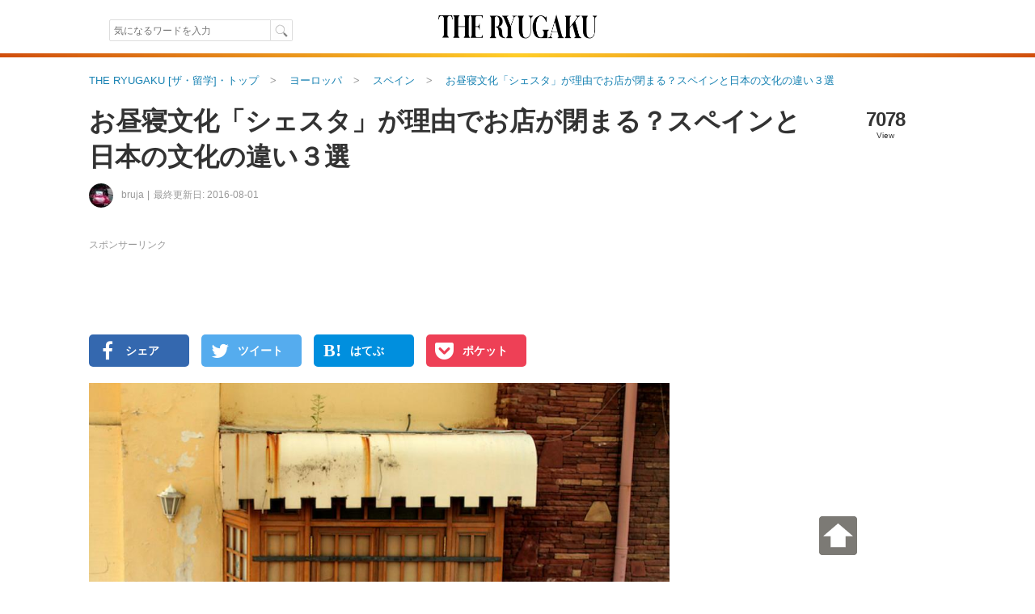

--- FILE ---
content_type: text/html; charset=UTF-8
request_url: https://theryugaku.jp/1822/
body_size: 39712
content:

    

  <!DOCTYPE html>
<html lang="ja" data-site='{"host":"dGhlcnl1Z2FrdS5qcA==","url":"aHR0cHM6Ly90aGVyeXVnYWt1LmpwLzE4MjIv"}' itemscope="1" itemtype="http://schema.org/WebPage">
  
  <head>
    <script async src="https://www.googletagmanager.com/gtag/js?id=G-7VWP185DYX"></script>
<script>
  window.dataLayer = window.dataLayer || [];
  function gtag(){dataLayer.push(arguments);}
  gtag('js', new Date());

  gtag('config', 'G-7VWP185DYX', {'groups': 'analytics', 'use_amp_client_id': true});
  gtag('config', 'AW-999727321', {'allow_enhanced_conversions': true});
</script>

    <meta charset="UTF-8" />
    <title>お昼寝文化「シェスタ」が理由でお店が閉まる？スペインと日本の文化の違い３選 | THE RYUGAKU [ザ・留学]</title>
    <link id="canonical-link" rel="canonical" href="https://theryugaku.jp/1822/" />
    <meta name="keywords" itemprop="keywords" content="" />
    <meta name="description" itemprop="description" content="皆さまはスペインについてどんな印象がありますか？筆者がスペインに来て実感した、日本とは違うスペインの文化についてご紹介します。" /> 
    <meta property="og:description" content="皆さまはスペインについてどんな印象がありますか？筆者がスペインに来て実感した、日本とは違うスペインの文化についてご紹介します。" />
    
  <meta name="author" content="bruja" />
  <meta name="news_keywords" content="留学,海外生活,まとめ,挨拶,お祭り,カトリック,チークキス,シェスタ,営業時間,ベソ,セマナ・サンタ" />
  
    <meta property="og:site_name" content="ザ・留学" />
    <meta itemprop="image" property="og:image" content="https://theryugaku.jp/up/article/6f/b4/c9/img_6fb4c97c724de23f683cf8f24b71bf16fade4a4c_detail.jpg" />
    <meta property="og:url" content="https://theryugaku.jp/1822/" />
    <meta property="og:type" content="website" />
    <meta property="og:title" content="お昼寝文化「シェスタ」が理由でお店が閉まる？スペインと日本の文化の違い３選 | THE RYUGAKU [ザ・留学]" />
    <meta property="fb:pages" content="220301627994549" />
    <meta property="fb:app_id" content="1410472069254785" />
    <meta name="twitter:card" content="summary_large_image" />
    <meta name="twitter:site" content="@THE_RYUGAKU" />
    <meta name="twitter:title" content="お昼寝文化「シェスタ」が理由でお店が閉まる？スペインと日本の文化の違い３選 | THE RYUGAKU [ザ・留学]" />
    <meta name="twitter:description" content="皆さまはスペインについてどんな印象がありますか？筆者がスペインに来て実感した、日本とは違うスペインの文化についてご紹介します。" />
    <meta name="twitter:creator" content="@THE_RYUGAKU" />
    <meta name="twitter:image:src" content="https://theryugaku.jp/up/article/6f/b4/c9/img_6fb4c97c724de23f683cf8f24b71bf16fade4a4c_detail.jpg" />
    <meta name="twitter:domain" content="theryugaku.jp" />
    <meta name="viewport" content="user-scalable=no,width=device-width,initial-scale=1.0,maximum-scale=1.0,viewport-fit=cover" />
    
    <link rel="alternate" type="application/rss+xml" href="https://theryugaku.jp/rss.xml" title="RSS2.0" />
    <link rel="alternate" type="application/atom+xml" href="https://theryugaku.jp/atom.xml" title="Atom" />    
    <link rel="shortcut icon" href="/st/img/favicons/favicon.ico?id=1" />
    <link rel="icon" type="image/png" href="/st/img/favicons/favicon-32x32.png?id=1" sizes="32x32" />
    <link rel="icon" type="image/png" href="/st/img/favicons/android-chrome-192x192.png?id=1" sizes="192x192" />
    <link rel="icon" type="image/png" href="/st/img/favicons/favicon-96x96.png?id=1" sizes="96x96" />
    <link rel="icon" type="image/png" href="/st/img/favicons/favicon-16x16.png?id=1" sizes="16x16" />
    <link rel="manifest" href="/st/img/favicons/manifest.json?id=1" />
    <link rel="mask-icon" href="/st/img/favicons/safari-pinned-tab.svg?id=1" color="#5bbad5" />
    <meta name="msapplication-TileColor" content="#da532c" />
    <meta name="msapplication-TileImage" content="/st/img/favicons/mstile-144x144.png?id=1" />
    <meta name="msapplication-config" content="/st/xml/browserconfig.xml" />
    <meta name="theme-color" content="#ffffff" />
    <link href="https://fonts.googleapis.com/css?family=Fanwood+Text" rel="stylesheet" />
    <link href="https://cdnjs.cloudflare.com/ajax/libs/font-awesome/6.2.1/css/all.min.css" rel="stylesheet" />
    <link href="/st/css/default/index.css?lu=1739794575" rel="stylesheet" />
    <link rel="amphtml" href="https://theryugaku.jp/1822/amp/" />    

      <script async src="https://pagead2.googlesyndication.com/pagead/js/adsbygoogle.js?client=ca-pub-3098149164388735" crossorigin="anonymous"></script>
  


    <script src="//www.googletagservices.com/tag/js/gpt.js" async="1"></script>
    <script>
      var googletag = googletag || {};
      googletag.cmd = googletag.cmd || [];
      googletag.cmd.push(function() {

        googletag.pubads().enableSingleRequest();
        googletag.enableServices();
      });
      

      

    </script>
    <!--[if lt IE 9]><script>/*<![CDATA[*/// For discussion and comments, see: http://remysharp.com/2009/01/07/html5-enabling-script/
(function(){if(!/*@cc_on!@*/0)return;var e = "abbr,article,aside,audio,bb,canvas,data,datagrid,datalist,details,dialog,eventsource,figure,footer,header,hgroup,main,mark,menu,meter,nav,output,progress,section,time,video".split(',');for(var i=0;i<e.length;i++){document.createElement(e[i])}self.html5 = true;})();/*]]>*/</script><![endif]-->
  </head>
  <body >
    <header class="page-header"><div class="header-top"><div class="header-inner"><div class="search"><form class="site-search" method="get" action="/"><input type="text" maxlength="50" name="text" class="search-input" autocomplete="on" autosave="index-search" placeholder="気になるワードを入力" results="10" value="" /><input type="submit" class="search-button" value="" /></form></div><h1 class="title"><a class="logo-block" href="/"><img src="/st/img/logo.png" width="206" height="66" alt="THE RYUGAKU[ザ・留学]" /></a></h1><ul class="right"><li></li></ul></div></div><img class="header-boarder" src="/st/img/dummy.gif" /><noscript id="js-warning">このサイトはJavaScriptを使用しています。JavaScriptを有効にしないとページが正しく動作しません。</noscript><div id="cookie-warning" style="display: none;">このサイトはcookieを使用しています。cookieを有効にしないとページが正しく動作しません。</div><div id="browser-warning" style="display: none;">現在ご利用のブラウザはサポートしておりません。そのため一部の動作に不具合やレイアウト崩れが発生してしまいます。</div><div id="sp-warning" style="display: none;"><input type="button" class="link" value="スマートフォン版に切り替える" onclick="Ui.switchVaryType('mobile');" /></div></header>
    
      <div id="wrapper">
        <main id="main-area"><ol class="breadcrumb" itemscope="1" itemtype="http://schema.org/BreadcrumbList"><li class="breadcrumb-li" itemprop="itemListElement" itemscope="1" itemtype="http://schema.org/ListItem"><a href="/" itemprop="item"><span itemprop="name">THE RYUGAKU [ザ・留学]・トップ</span></a><meta itemprop="position" content="1" /></li><li class="breadcrumb-li" itemprop="itemListElement" itemscope="1" itemtype="http://schema.org/ListItem"><a href="/?area=eu" itemprop="item"><span itemprop="name">ヨーロッパ</span></a><meta itemprop="position" content="2" /></li><li class="breadcrumb-li" itemprop="itemListElement" itemscope="1" itemtype="http://schema.org/ListItem"><a href="/esp/" itemprop="item"><span itemprop="name">スペイン</span></a><meta itemprop="position" content="3" /></li><li class="breadcrumb-li" itemprop="itemListElement" itemscope="1" itemtype="http://schema.org/ListItem"><a href="/1822/" itemprop="item"><span itemprop="name">お昼寝文化「シェスタ」が理由でお店が閉まる？スペインと日本の文化の違い３選</span></a><meta itemprop="position" content="4" /></li></ol><div class="article-contents scroll-limit" itemscope itemtype="http://schema.org/Article"><meta itemprop="mainEntityOfPage" content="/1822/" /><div class="header"><h1 itemprop="name headline">お昼寝文化「シェスタ」が理由でお店が閉まる？スペインと日本の文化の違い３選</h1><div class="meta"><a class="editor-img" href="/user/2694/"><img src="/up/profile/a2/00/39/img_a2003922ad9a78703a28a3289a3c8b8e5359b642_icon.jpg" width="30" height="30" /></a><a class="editor" itemprop="author" href="/user/2694/" itemscope="1" itemtype="http://schema.org/Person"><span itemprop="name">bruja</span></a><time class="date" datetime="2016-08-01T07:00:01+09:00" itemprop="dateModified" data-content-before="最終更新日: ">2016-08-01</time></div><div class="status"><p class="sum">7078</p><p class="sum-text">View</p></div></div><div class="right"><p class="pr top">スポンサーリンク</p><aside class="padding-bottom10">    <div id="div-gpt-ad-1053535917-40" style="height:90px; width:720px;">
  <script>
  /*<![CDATA[*/

  googletag.cmd.push(function() { 
    googletag.defineSlot('/76446822/left_PC_728_90_theryugaku', [720, 90], 'div-gpt-ad-1053535917-40').addService(googletag.pubads());
    googletag.display('div-gpt-ad-1053535917-40');
  });
  /*]]>*/
  </script>
  </div>
</aside><ul class="sns-block upper"><li><a class="fb sns" href="https://www.facebook.com/sharer.php?u=https%3A%2F%2Ftheryugaku.jp%2F1822%2F" target="_new" rel="nofollow" onclick="return Ui.showSnsWindow('fb', this.href);"><i class="fa fa-facebook"></i><span class="text">シェア</span></a></li><li><a class="tw sns" href="https://twitter.com/share?url=https%3A%2F%2Ftheryugaku.jp%2F1822%2F&amp;via=THE_RYUGAKU&amp;text=%E3%81%8A%E6%98%BC%E5%AF%9D%E6%96%87%E5%8C%96%E3%80%8C%E3%82%B7%E3%82%A7%E3%82%B9%E3%82%BF%E3%80%8D%E3%81%8C%E7%90%86%E7%94%B1%E3%81%A7%E3%81%8A%E5%BA%97%E3%81%8C%E9%96%89%E3%81%BE%E3%82%8B%EF%BC%9F%E3%82%B9%E3%83%9A%E3%82%A4%E3%83%B3%E3%81%A8%E6%97%A5%E6%9C%AC%E3%81%AE%E6%96%87%E5%8C%96%E3%81%AE%E9%81%95%E3%81%84%EF%BC%93%E9%81%B8%20%7C%20THE%20RYUGAKU%20%5B%E3%82%B6%E3%83%BB%E7%95%99%E5%AD%A6%5D" target="_new" rel="nofollow" onclick="return Ui.showSnsWindow('twitter', this.href);"><i class="fa fa-twitter"></i><span class="text">ツイート</span></a></li><li><a class="hatebu sns" href="http://b.hatena.ne.jp/add?mode=confirm&url=https%3A%2F%2Ftheryugaku.jp%2F1822%2F&amp;title=%E3%81%8A%E6%98%BC%E5%AF%9D%E6%96%87%E5%8C%96%E3%80%8C%E3%82%B7%E3%82%A7%E3%82%B9%E3%82%BF%E3%80%8D%E3%81%8C%E7%90%86%E7%94%B1%E3%81%A7%E3%81%8A%E5%BA%97%E3%81%8C%E9%96%89%E3%81%BE%E3%82%8B%EF%BC%9F%E3%82%B9%E3%83%9A%E3%82%A4%E3%83%B3%E3%81%A8%E6%97%A5%E6%9C%AC%E3%81%AE%E6%96%87%E5%8C%96%E3%81%AE%E9%81%95%E3%81%84%EF%BC%93%E9%81%B8%20%7C%20THE%20RYUGAKU%20%5B%E3%82%B6%E3%83%BB%E7%95%99%E5%AD%A6%5D" target="_new" rel="nofollow" onclick="return Ui.showSnsWindow('hatena', this.href);"><i class="fa abg-hatena">B!</i><span class="text">はてぶ</span></a></li><li><a class="pocket sns" href="http://getpocket.com/edit?url=https%3A%2F%2Ftheryugaku.jp%2F1822%2F&amp;title=%E3%81%8A%E6%98%BC%E5%AF%9D%E6%96%87%E5%8C%96%E3%80%8C%E3%82%B7%E3%82%A7%E3%82%B9%E3%82%BF%E3%80%8D%E3%81%8C%E7%90%86%E7%94%B1%E3%81%A7%E3%81%8A%E5%BA%97%E3%81%8C%E9%96%89%E3%81%BE%E3%82%8B%EF%BC%9F%E3%82%B9%E3%83%9A%E3%82%A4%E3%83%B3%E3%81%A8%E6%97%A5%E6%9C%AC%E3%81%AE%E6%96%87%E5%8C%96%E3%81%AE%E9%81%95%E3%81%84%EF%BC%93%E9%81%B8%20%7C%20THE%20RYUGAKU%20%5B%E3%82%B6%E3%83%BB%E7%95%99%E5%AD%A6%5D" target="_new" rel="nofollow" onclick="return Ui.showSnsWindow('pocket', this.href);"><i class="fa fa-get-pocket"></i><span class="text">ポケット</span></a></li></ul><article itemprop="articleBody" id="article-body"><figure class="top-img" itemprop="image" itemscope itemtype="http://schema.org/ImageObject"><meta itemprop="width" content="960" /><meta itemprop="height" content="631" /><img src="/up/article/6f/b4/c9/img_6fb4c97c724de23f683cf8f24b71bf16fade4a4c_detail.jpg" itemprop="url" alt="お昼寝文化「シェスタ」が理由でお店が閉まる？スペインと日本の文化の違い３選" width="718" height="472" /><figcaption><cite data-content-before="出典: "><a href="https://www.flickr.com/photos/solapenna/5928841777/" target="_blank">Fabio Sola Penna</a></cite></figcaption></figure><p class="lead">皆さまはスペインについてどんな印象がありますか？筆者がスペインに来て実感した、日本とは違うスペインの文化についてご紹介します。</p><p class="pr">スポンサーリンク</p><aside class="ad-block clearfix"><div class="ad"><div id="div-gpt-ad-1584594757-74" style="height:280px; width:336px;"><script>/*<![CDATA[*/googletag.cmd.push(function() {googletag.defineSlot('/76446822/left_top_PC_336_280_theryugaku', [336, 280], 'div-gpt-ad-1584594757-74').addService(googletag.pubads());googletag.display('div-gpt-ad-1584594757-74');});/*]]>*/</script></div></div><div class="ad"><div id="div-gpt-ad-282721387-85" style="height:280px; width:336px;"><script>/*<![CDATA[*/googletag.cmd.push(function() {googletag.defineSlot('/76446822/left_top2_PC_336_280_theryugaku', [336, 280], 'div-gpt-ad-282721387-85').addService(googletag.pubads());googletag.display('div-gpt-ad-282721387-85');});/*]]>*/</script></div></div></aside><h2 id="article-title-1">１．シェスタ文化の影響？お店の営業時間に注意</h2><p>スペインに来たら気を付けなければないのはお店の営業時間です。日中暑いという理由でシェスタ（お昼寝）の習慣があるからでしょうか、どこのお店も午後2時から4時、もしくは午後3時から5時あたりの時間帯で休憩に入ってしまいます。</p><p>また、土曜日の午後は営業しない、平日でも午前中のみ営業など、好き放題。比較的統一しているのは日曜日。みなさん仲良く休業日です。</p><p>筆者はスペインに来た当初「食べるものがない！店が閉まっている！」と慌てましたが、日本でいうコンビニに位置するチーノ（中国人経営のなんでも屋さん）は割と開いており、大抵のものは購入可能です。</p><p>また、どのお店も午後10時以降はお酒類は売ってくれないので、お酒が好きなスペインでは土曜日のスーパーのビールとワイン棚は空っぽになることも多々。もちろん長打の列です。</p><h2 id="article-title-2">２．挨拶はベソ（チークキス）が基本</h2><p>スペインでは友人や知り合いに会ったとき、いちいちお互いのほっぺたを左右順番にくっつけあって挨拶します。唇で頬にキスするのではなく、相手の耳元でチュッと言う音を立てて、頬はこすり合わせるのが基本です。これをスペインでは「ベソ」と呼びます。英語圏では「チークキス」と呼ばれていますね。</p><p>どんなに忙しいときでも、道をふさいだとしても、誰かに会ったときにはベソをやらないといけないのです。アメリカのようにハグの習慣はなく、当然お辞儀の習慣もありません。日本人には馴染みがない文化なので最初は恥ずかしいと感じるかもしれません。</p><p class="pr">スポンサーリンク</p><aside class="article-ad"><div id="apvad-62effc9a58b5165936306a41a09f02e9"><span class="adtext">ここに広告が入る</span></div><script src="//cdn.apvdr.com/js/VastAdUnit.min.js"></script><script>;(function(){new APV.VASTAdUnit({s:"62effc9a58b5165936306a41a09f02e9",format:APV.AD_FORMAT.RECTANGLE}).load();})();</script></aside><h2 id="article-title-3">３．主な宗派はカトリック</h2><figure><img width="500" height="375" style="aspect-ratio: 500 / 375;" src="/st/img/dummy.gif" data-original="/up/article/9c/17/08/img_9c1708b08811c1697e311eb05e926ef25f309081_middle.jpg" alt="スペイン最大級のカトリック系お祭り「セマナ・サンタ」" /><noscript><img width="500" height="375" src="/up/article/9c/17/08/img_9c1708b08811c1697e311eb05e926ef25f309081_middle.jpg" alt="スペイン最大級のカトリック系お祭り「セマナ・サンタ」" /></noscript></figure><p>スペインで最も信仰されている宗教はカトリックで、国民の大多数はカトリック信者です。街には立派な教会があちこちにあり、カトリックのグッズ専門店もたくさんあります。</p><p>でも、それ以上に力を入れているのが、カトリックにまつわるお祭りです。日本のお神輿のように、精一杯飾った巨大なマリア様やイエス様を大人数で担いで街を練り歩くお祭りが年に数回あります。</p><p>最も盛り上がるお祭りは「セマナ・サンタ」と呼ばれるお祭りで、幹線道路を通行止めにして、街中がお祭りに参加します。子どもから大人まで、いくつもの団体がお祭りに参加し何日にもわたって、夜中までお神輿パレードが街のあちこちを、ろうそく垂らしながら続きます。</p><figure class="youtube"><iframe width="560" height="315" src="https://www.youtube.com/embed/qBNYxLzhaQE" frameborder="0" allowfullscreen="1"></iframe><figcaption><cite data-content-before="出典: "><a href="https://www.youtube.com/">YouTube</a></cite></figcaption></figure><p>ところが、スペインの人に聞くと、実はそれほど熱心な信者ではない人も多く、教会に行くのは結婚式やお葬式程度だったりします。違う文化ではありますが、どこか日本に似ていますね。 </p><h2 id="article-title-4">まとめ</h2><p>いかがでしたか？スペインの文化はまだまだたくさんありますが、日常的に目の当りにしている文化の違いを紹介させていただきました。</p><p>Un beso<br />（スペインでは手紙の最後もベソなのです）</p></article><div class="article-footer"><time class="pubdate" datetime="2016-08-01T07:00:01+09:00" itemprop="datePublished" data-content-before="公開日: ">2016-08-01</time></div><p class="pr">スポンサーリンク</p><aside class="ad-block clearfix"><div class="ad">    <div id="div-gpt-ad-1449265787-44" style="height:280px; width:336px;">
  <script>
  /*<![CDATA[*/

  googletag.cmd.push(function() { 
    googletag.defineSlot('/76446822/left_bottom_PC_336_280_theryugaku', [336, 280], 'div-gpt-ad-1449265787-44').addService(googletag.pubads());
    googletag.display('div-gpt-ad-1449265787-44');
  });
  /*]]>*/
  </script>
  </div>
</div><div class="ad">    <div id="div-gpt-ad-783097000-77" style="height:280px; width:336px;">
  <script>
  /*<![CDATA[*/

  googletag.cmd.push(function() { 
    googletag.defineSlot('/76446822/left_bottom2_PC_336_280', [336, 280], 'div-gpt-ad-783097000-77').addService(googletag.pubads());
    googletag.display('div-gpt-ad-783097000-77');
  });
  /*]]>*/
  </script>
  </div>
</div></aside><div class="next-article"><h2 class="title">次におすすめの記事</h2><ul class="article-list"><li class="article-block"><a href="/3816/"><div class="photo-block"><img class="image" src="/up/article/b1/49/14/img_b14914cd3b12959dcbd9f7cc9ac72009a5cdeb00_icon.jpg" title="【学校スタッフにインタビュー】治安はピカイチ！フィリピンイロイロで留学を実現！アットホームな語学学校コロンブス語学院" /></div><div class="content">【学校スタッフにインタビュー】治安はピカイチ！フィリピンイロイロで留学を実現！アットホームな語学学校コロンブス語学院</div></a></li></ul></div><aside class="ad-autorelaxed">  <ins class="adsbygoogle" style="display:block" data-ad-format="autorelaxed" data-ad-client="ca-pub-3098149164388735" data-ad-slot="1480999115"></ins>
  <script>
  /*<![CDATA[*/
  (adsbygoogle = window.adsbygoogle || []).push({});
  /*]]>*/
  </script>
</aside><ul class="sns-block bottom"><li><a class="fb sns" href="https://www.facebook.com/sharer.php?u=https%3A%2F%2Ftheryugaku.jp%2F1822%2F" target="_new" rel="nofollow" onclick="return Ui.showSnsWindow('fb', this.href);"><i class="fa fa-facebook"></i><span class="text">Facebookでシェア</span></a></li><li><a class="tw sns" href="https://twitter.com/share?url=https%3A%2F%2Ftheryugaku.jp%2F1822%2F&amp;via=THE_RYUGAKU&amp;text=%E3%81%8A%E6%98%BC%E5%AF%9D%E6%96%87%E5%8C%96%E3%80%8C%E3%82%B7%E3%82%A7%E3%82%B9%E3%82%BF%E3%80%8D%E3%81%8C%E7%90%86%E7%94%B1%E3%81%A7%E3%81%8A%E5%BA%97%E3%81%8C%E9%96%89%E3%81%BE%E3%82%8B%EF%BC%9F%E3%82%B9%E3%83%9A%E3%82%A4%E3%83%B3%E3%81%A8%E6%97%A5%E6%9C%AC%E3%81%AE%E6%96%87%E5%8C%96%E3%81%AE%E9%81%95%E3%81%84%EF%BC%93%E9%81%B8%20%7C%20THE%20RYUGAKU%20%5B%E3%82%B6%E3%83%BB%E7%95%99%E5%AD%A6%5D" target="_new" rel="nofollow" onclick="return Ui.showSnsWindow('twitter', this.href);"><i class="fa fa-twitter"></i><span class="text">Twitterでシェア</span></a></li></ul><aside class="padding-bottom10">  <ins class="adsbygoogle" style="display:block" data-ad-format="link" data-ad-client="ca-pub-3098149164388735" data-ad-slot="9959524078"></ins>
  <script>
  /*<![CDATA[*/
  (adsbygoogle = window.adsbygoogle || []).push({});
  /*]]>*/
  </script>
</aside><aside class="job-banner"><a href="https://patapura.com/?is_ad=1&utm_source=rgk&utm_medium=display&utm_content=patapura-b-1" targe="_blank" onclick="gtag('event', 'click', {'send_to': 'analytics', 'event_category': 'button', 'event_label': 'patapura'});"><img src="/st/img/banner/patapura_1010.png" width="718" /></a></aside><div class="tag-popular-block"><h2 class="title">スペインの人気記事</h2><ul class="article-list">
                    <li>
      <a href="/3846/">
        <div class="photo-block">
          <img src="/up/article/83/49/b9/img_8349b9c6e5a55dc42514dd55c02a227500071c5c_icon.png" title="【学校スタッフにインタビュー】8ヶ国に12キャンパス！1日2回のアクティビティでたくさん体験できるEnglish Path" width="160" height="120" alt="【学校スタッフにインタビュー】8ヶ国に12キャンパス！1日2回のアクティビティでたくさん体験できるEnglish Path" />
        </div>
        <div class="content">
          <div class="article-title">【学校スタッフにインタビュー】8ヶ国に12キャンパス！1日2回のアクティビティでたくさん体験できるEnglish Path</div>
          <div class="meta">
            <p class="description">English Pathは、イギリス・アイルランド・カナダ・オーストラリア・マルタ・ドバイ・ドイツ・フランスの8ヶ国に12のキャンパスがあるグローバルな語学学校です。ほとんどのキャンパスで放課後と夜に2つのアクティビティを開催しており、その国ならではの体験ができるだけでなく、学校外でも英語を使い、世界中からの留学生と友達になれるチャンスがあります。</p>
            <span class="handle">Langpedia</span>
            <span class="view">2824 view</span>
          </div>
        </div>
      </a>
    </li>
                  <li>
      <a href="/3950/">
        <div class="photo-block">
          <img src="/up/article/d8/05/24/img_d80524cc97f1996db5ace6e918ad97a101458c07_icon.jpg" title="【学校スタッフにインタビュー】活気あふれるバルセロナでスペイン語を楽しく効果的に学ぶ！Kingsbrook" width="160" height="120" alt="【学校スタッフにインタビュー】活気あふれるバルセロナでスペイン語を楽しく効果的に学ぶ！Kingsbrook" />
        </div>
        <div class="content">
          <div class="article-title">【学校スタッフにインタビュー】活気あふれるバルセロナでスペイン語を楽しく効果的に学ぶ！Kingsbrook</div>
          <div class="meta">
            <p class="description">スペイン・バルセロナにある語学学校Kingsbrookの校長Marcさんにインタビューしました。Kingsbrookは、外国人留学生向けのスペイン語コースだけでなく、バルセロナがあるカタルーニャ州の公用語のカタルーニャ語、さらにはアラビア語、中国語、ドイツ語、英語、フランス語、日本語、イタリア語、ポルトガル語、ロシア語など、地元の人向けにも様々な言語コースを提供しています。</p>
            <span class="handle">Langpedia</span>
            <span class="view">548 view</span>
          </div>
        </div>
      </a>
    </li>
                  <li>
      <a href="/3782/">
        <div class="photo-block">
          <img src="/up/article/e3/bd/ab/img_e3bdab01302222eb72f6cf7fad4dfcb3448e2212_icon.jpg" title="【学校スタッフにインタビュー】利尻島から世界へ！北海道からリモートで世界中への留学をフォローするシュプラッハカフェ・スタッフ" width="160" height="120" alt="【学校スタッフにインタビュー】利尻島から世界へ！北海道からリモートで世界中への留学をフォローするシュプラッハカフェ・スタッフ" />
        </div>
        <div class="content">
          <div class="article-title">【学校スタッフにインタビュー】利尻島から世界へ！北海道からリモートで世界中への留学をフォローするシュプラッハカフェ・スタッフ</div>
          <div class="meta">
            <p class="description">留学経験があり、それを活かして留学業界で働いている方は、海外や日本の大都市に住んで活躍しているイメージがありませんか？
世界11ヶ国（マルタ、イギリス、カナダ、南アフリカ、モロッコ、ドイツ、スペイン、イタリア、フランス、中国、キューバ）に校舎がある語学学校シュプラッハカフェ（Sprachcaffe）に勤務するMachimura Ayumiさんは、北海道からリモートで、世界中の留学をフォローしています。</p>
            <span class="handle">Langpedia</span>
            <span class="view">3963 view</span>
          </div>
        </div>
      </a>
    </li>
                  <li>
      <a href="/3922/">
        <div class="photo-block">
          <img src="/up/article/38/4b/af/img_384baf1ef467ca32324a0fd76968de2ccb8564c7_icon.jpg" title="【学校スタッフにインタビュー】典型的な日本人が徐々にアンダルシア人に⁉スペイン語と文化にどっぷり浸かるならCLICセビリア" width="160" height="120" alt="【学校スタッフにインタビュー】典型的な日本人が徐々にアンダルシア人に⁉スペイン語と文化にどっぷり浸かるならCLICセビリア" />
        </div>
        <div class="content">
          <div class="article-title">【学校スタッフにインタビュー】典型的な日本人が徐々にアンダルシア人に⁉スペイン語と文化にどっぷり浸かるならCLICセビリア</div>
          <div class="meta">
            <p class="description">CLICは、スペイン語を学ぶ留学先としてはマイナーなアンダルシア地方のセビージャ（セビリア）、カディス、マラガに校舎がある語学学校です。外国人向けのスペイン語コースの他、現地在住者向けの外国語コース（英語・フランス語・ポルトガル語等）も開講しており、Intercambio（言語の教え合い）のアクティビティを通して、現地の人と交流するチャンスもあります。放課後・週末には様々なアクティビティが企画されており、スペイン・アンダルシアの文化にたくさん触れることができます。</p>
            <span class="handle">Langpedia</span>
            <span class="view">2059 view</span>
          </div>
        </div>
      </a>
    </li>
                  <li>
      <a href="/2250/">
        <div class="photo-block">
          <img src="/up/article/5b/47/b8/img_5b47b8ba08109cc1293875c8c675246596631886_icon.jpg" title="Amigoだけじゃない！スペインでよく使われるスペイン語の呼び名８選" width="160" height="120" alt="Amigoだけじゃない！スペインでよく使われるスペイン語の呼び名８選" />
        </div>
        <div class="content">
          <div class="article-title">Amigoだけじゃない！スペインでよく使われるスペイン語の呼び名８選</div>
          <div class="meta">
            <p class="description">カルメン、パトリシア、ホセ、パコ、フアン、と似た名前が多いからでしょうか。アメリカほど名前を重視してないような気がするスペイン。日本でもお馴染み、友達を意味する「Amigo（アミーゴ）」をはじめ、スペインでは人を呼ぶときの名前以外の呼び名がいくつかあります。そこでスペインでよく使われる呼び名の種類と、そのニュアンスをご紹介いたします。</p>
            <span class="handle">bruja</span>
            <span class="view">43631 view</span>
          </div>
        </div>
      </a>
    </li>
  </ul>
</div><div class="place-popular-block"><h2 class="title">挨拶の人気記事</h2><ul class="article-list">
                    <li>
      <a href="/471/">
        <div class="photo-block">
          <img src="/up/article/fe/f2/50/img_fef250f60b6aec699f4b8b44e20fa9fd5348e203_icon.jpg" title="ちゃんとオランダ語で挨拶できる？覚えておきたいオランダ語の単語とフレーズ１６選" width="160" height="120" alt="ちゃんとオランダ語で挨拶できる？覚えておきたいオランダ語の単語とフレーズ１６選" />
        </div>
        <div class="content">
          <div class="article-title">ちゃんとオランダ語で挨拶できる？覚えておきたいオランダ語の単語とフレーズ１６選</div>
          <div class="meta">
            <p class="description">「こんにちは」「ありがとう」などオランダ語で挨拶していますか？英語ではなくオランダ語で会話することでオランダ人との距離感も一気に縮められます。今回はオランダへの旅行や留学、オランダ人との仕事など様々な場面で言えるようにしておきたいオランダ語のフレーズを発音と一緒にご紹介します。</p>
            <span class="handle">Nahoko</span>
            <span class="view">417083 view</span>
          </div>
        </div>
      </a>
    </li>
                  <li>
      <a href="/1392/">
        <div class="photo-block">
          <img src="/up/article/33/4f/48/img_334f48ae5497718d2073a200f8daa51187415b73_icon.jpg" title="フランス語で挨拶の後に使える！会話の切り返しフレーズ２６選" width="160" height="120" alt="フランス語で挨拶の後に使える！会話の切り返しフレーズ２６選" />
        </div>
        <div class="content">
          <div class="article-title">フランス語で挨拶の後に使える！会話の切り返しフレーズ２６選</div>
          <div class="meta">
            <p class="description">フランスで近所の人や知り合いにあったとき、「Bonjour」や「Bonsoir」などの挨拶をした後、どう会話をつなげていいのか戸惑うところです。そんなときに切り返しで使えるフランス語のフレーズを紹介します。</p>
            <span class="handle">sara</span>
            <span class="view">267910 view</span>
          </div>
        </div>
      </a>
    </li>
                  <li>
      <a href="/3288/">
        <div class="photo-block">
          <img src="/up/article/79/40/4a/img_79404a5d72ba4c1e15cd1490245de8460c2dcdc4_icon.jpg" title="お洒落でステキなイタリア語の新年の挨拶１０選" width="160" height="120" alt="お洒落でステキなイタリア語の新年の挨拶１０選" />
        </div>
        <div class="content">
          <div class="article-title">お洒落でステキなイタリア語の新年の挨拶１０選</div>
          <div class="meta">
            <p class="description">SNSのハッシュタグや、新年会や仕事はじめ、お友達へ帰省土産を渡す際のメッセージカードでも使える！イタリアでよく使われる素敵な新年のあいさつを厳選してご紹介します。</p>
            <span class="handle">Alitalia</span>
            <span class="view">32468 view</span>
          </div>
        </div>
      </a>
    </li>
                  <li>
      <a href="/1305/">
        <div class="photo-block">
          <img src="/up/article/f7/8e/86/img_f78e866eacc9dd037979cba384e5b21676ed331a_icon.jpg" title="「こんばんは」はイタリア語で？イタリア語の挨拶フレーズ１６選" width="160" height="120" alt="「こんばんは」はイタリア語で？イタリア語の挨拶フレーズ１６選" />
        </div>
        <div class="content">
          <div class="article-title">「こんばんは」はイタリア語で？イタリア語の挨拶フレーズ１６選</div>
          <div class="meta">
            <p class="description">今回は、さまざまな場面で使えるイタリア語のフレーズをご紹介します。日本で聞いたことがあるものも沢山出てくると思いますのでぜひ積極的に使ってみてください！</p>
            <span class="handle">Alitalia</span>
            <span class="view">159419 view</span>
          </div>
        </div>
      </a>
    </li>
                  <li>
      <a href="/3666/">
        <div class="photo-block">
          <img src="/up/article/db/5d/42/img_db5d4201df11737178b82371b7a74a12ca0742e3_icon.jpg" title="「こんにちは」から「さようなら」まで！ブルガリア語の挨拶で使われる単語＆フレーズ１７選" width="160" height="120" alt="「こんにちは」から「さようなら」まで！ブルガリア語の挨拶で使われる単語＆フレーズ１７選" />
        </div>
        <div class="content">
          <div class="article-title">「こんにちは」から「さようなら」まで！ブルガリア語の挨拶で使われる単語＆フレーズ１７選</div>
          <div class="meta">
            <p class="description">ブルガリア人は外国人がブルガリア語を話せなくてもあまり気にしませんが、ほんの少しでも話せるととても喜んでくれます。今回は、旅行でも使える挨拶と簡単なフレーズをご紹介します。</p>
            <span class="handle">あや</span>
            <span class="view">53824 view</span>
          </div>
        </div>
      </a>
    </li>
  </ul>
</div><div class="keyword-block"><h2 class="title">この記事に関するキーワード</h2><ul class="tags"><li><span itemprop="keywords"><i class="fa fa-tag"></i>まとめ</span></li><li><a href="/tag/%E6%8C%A8%E6%8B%B6/" itemprop="keywords"><i class="fa fa-tag"></i>挨拶</a></li><li><a href="/tag/%E3%81%8A%E7%A5%AD%E3%82%8A/" itemprop="keywords"><i class="fa fa-tag"></i>お祭り</a></li><li><a href="/tag/%E3%82%AB%E3%83%88%E3%83%AA%E3%83%83%E3%82%AF/" itemprop="keywords"><i class="fa fa-tag"></i>カトリック</a></li><li><span itemprop="keywords"><i class="fa fa-tag"></i>チークキス</span></li><li><span itemprop="keywords"><i class="fa fa-tag"></i>シェスタ</span></li><li><span itemprop="keywords"><i class="fa fa-tag"></i>営業時間</span></li><li><span itemprop="keywords"><i class="fa fa-tag"></i>ベソ</span></li><li><span itemprop="keywords"><i class="fa fa-tag"></i>セマナ・サンタ</span></li></ul></div><div class="editor-block"><h2 class="title">この記事を書いた人</h2><div class="editor-info"><a class="photo-block" href="/user/2694/"><img src="/up/profile/a2/00/39/img_a2003922ad9a78703a28a3289a3c8b8e5359b642_small.jpg" alt="bruja" /></a><div class="info-block"><a class="editor-name" href="/user/2694/">bruja</a><p class="editor-intro">スペインに親子留学をしたのがきっかけで、移住することに。1年近くいるのに、適当なスペイン語しか話せていません。それでも、スペインのいい加減なお国柄を最大限に利用して、楽しく自分らしく暮らしています。</p></div></div></div><div class="none" itemprop="publisher" itemscope="1" itemtype="http://schema.org/Organization"><meta itemprop="name" content="アブログ合同会社" /><div itemprop="logo" itemscope itemtype="http://schema.org/ImageObject"><img src="/st/img/banner/ablogg_icon_large.png" itemprop="url" /><meta itemprop="width" content="512" /><meta itemprop="height" content="512" /></div></div></div><div class="left"><aside class="padding-bottom10">  <ins class="adsbygoogle" style="display:block" data-ad-format="link" data-ad-client="ca-pub-3098149164388735" data-ad-slot="3221234646"></ins>
  <script>
  /*<![CDATA[*/
  (adsbygoogle = window.adsbygoogle || []).push({});
  /*]]>*/
  </script>
</aside><ul class="area-list clearfix"><li class="all"><a href="/"><i class="fa fa-compass"></i>全エリア</a></li><li class=""><a href="/?area=na"><i class="fa fa-compass"></i>北米</a></li><li class="even"><a href="/?area=sa"><i class="fa fa-compass"></i>南米</a></li><li class=""><a href="/?area=eu"><i class="fa fa-compass"></i>ヨーロッパ</a></li><li class="even"><a href="/?area=oc"><i class="fa fa-compass"></i>オセアニア</a></li><li class=""><a href="/?area=as"><i class="fa fa-compass"></i>アジア</a></li><li class="even"><a href="/?area=af"><i class="fa fa-compass"></i>アフリカ</a></li></ul><aside class="lpd-ad-block"><a href="https://langpedia.jp/download/agent" target="_blank" onclick="gtag('event', 'click', {'send_to': 'analytics', 'event_category': 'link', 'event_label': 'lpd-offer-download-pc-article-sub'});"><img src="/st/img/banner/lpd_offer.png"alt="個人手配の留学サービス「Langpedia（ラングペディア）」" width="300" /></a></aside><aside class="ad-block">    <div id="div-gpt-ad-891698022-60" style="height:250px; width:300px;">
  <script>
  /*<![CDATA[*/

  googletag.cmd.push(function() { 
    googletag.defineSlot('/76446822/right_top_PC_300_250_theryugaku', [300, 250], 'div-gpt-ad-891698022-60').addService(googletag.pubads());
    googletag.display('div-gpt-ad-891698022-60');
  });
  /*]]>*/
  </script>
  </div>
</aside><div class="topic"><h2 class="title">新着の特集<span>留学・海外生活の流行はここをチェック！</span></h2><ul><li><a class="img" href="/topic/1/"><img src="/up/topic/70/00/e8/img_7000e87d0020e570928b51be5c3ab667c838c694_middle.jpg" title="留学準備と申込手順" /></a><a class="article-title" href="/topic/1/">留学準備と申込手順</a></li><li><a class="img" href="/topic/2/"><img src="/up/topic/82/83/95/img_8283957b77d0810e0d7b362024fae0b31f386125_middle.jpg" title="語学学校をもっと知ろう！" /></a><a class="article-title" href="/topic/2/">語学学校をもっと知ろう！</a></li><li><a class="img" href="/topic/3/"><img src="/up/topic/43/4d/67/img_434d67f45ea6d4d14e48ade0233e1e6ef390c24b_middle.jpg" title="各国・各都市の魅力を知ろう！" /></a><a class="article-title" href="/topic/3/">各国・各都市の魅力を知ろう！</a></li><li><a class="img" href="/topic/4/"><img src="/up/topic/6d/aa/15/img_6daa15bee0dfe5635bc725443861d9b9b811e680_middle.jpg" title="留学経験者がやった英語の勉強方法" /></a><a class="article-title" href="/topic/4/">留学経験者がやった英語の勉強方法</a></li><li><a class="img" href="/topic/5/"><img src="/up/topic/6f/4e/fe/img_6f4efef6b57772df4d5604a7f11f0493aaaf6f7e_middle.jpg" title="英語のフレーズ特集" /></a><a class="article-title" href="/topic/5/">英語のフレーズ特集</a></li></ul><div class="topic-list-link"><a href="/topic/">特集一覧</a></div></div><div class="popular"><h2 class="title">アクセスランキング<span>昨日人気のあった記事ランキング</span></h2><ul><li><a class="img" href="/3731/"><img src="/up/article/16/89/a3/img_1689a3aa90e10c620c63b50260b012c0438ffcf3_icon_sq.png" title="シンガポール在住・大手外資系IT企業勤務が愛用する「パタプライングリッシュ」" /></a><a class="article-title" href="/3731/">シンガポール在住・大手外資系IT企業勤務が愛用する「パ...</a></li><li><a class="img" href="/806/"><img src="/up/article/2d/2c/70/img_2d2c703649fc70622214f385f87d68779051b7a8_icon_sq.jpg" title="髪や爪を切ってはいけない曜日？タイの風習を知って運勢アップ！" /></a><a class="article-title" href="/806/">髪や爪を切ってはいけない曜日？タイの風習を知って運勢アップ！</a></li><li><a class="img" href="/3019/"><img src="/up/article/1c/f2/95/img_1cf29543b18819e4855682e2cd60b9d18081dc11_icon_sq.jpg" title="2018年カナダ・学生ビザ（Study Permit）の申請手順【記入例つき】" /></a><a class="article-title" href="/3019/">2018年カナダ・学生ビザ（Study Permit）...</a></li><li><a class="img" href="/471/"><img src="/up/article/fe/f2/50/img_fef250f60b6aec699f4b8b44e20fa9fd5348e203_icon_sq.jpg" title="ちゃんとオランダ語で挨拶できる？覚えておきたいオランダ語の単語とフレーズ１６選" /></a><a class="article-title" href="/471/">ちゃんとオランダ語で挨拶できる？覚えておきたいオランダ...</a></li><li><a class="img" href="/2561/"><img src="/up/article/f5/cd/74/img_f5cd7402f67471f41f837961c4deb67d53c59edc_icon_sq.jpg" title="イタリア人は褒め上手？イタリア語でよく使われる褒め言葉" /></a><a class="article-title" href="/2561/">イタリア人は褒め上手？イタリア語でよく使われる褒め言葉</a></li></ul></div><div class="guide-article"><h2 class="title">留学希望者におすすめ<span>各国の留学情報を徹底解説！</span></h2><ul><li><a class="img" href="/1021/"><img src="/up/article/fa/9d/42/img_fa9d42019049d09c50a2dcc5d80646aa35dd154d_icon_sq.jpg" title="アメリカに留学するには？世界からトップクラスが集まるアメリカ留学" /></a><a class="article-title" href="/1021/">アメリカに留学するには？世界からトップクラスが集まるア...</a></li><li><a class="img" href="/1023/"><img src="/up/article/80/63/5b/img_80635bf23df4fb042f83eaaef67d055759f98363_icon_sq.jpg" title="カナダに留学するには？治安も良くて人気のカナダ留学" /></a><a class="article-title" href="/1023/">カナダに留学するには？治安も良くて人気のカナダ留学</a></li><li><a class="img" href="/1022/"><img src="/up/article/24/57/c7/img_2457c77fcb0a1cae430f13a16477e761d99fab86_icon_sq.jpg" title="イギリスに留学するには？歴史と伝統に溢れるイギリス留学" /></a><a class="article-title" href="/1022/">イギリスに留学するには？歴史と伝統に溢れるイギリス留学</a></li><li><a class="img" href="/1030/"><img src="/up/article/6e/b7/1b/img_6eb71bdc317ec56fabdc526702beb247bbf98e0f_icon_sq.png" title="オーストラリアに留学するには？都会も自然も楽しめるオーストラリア留学" /></a><a class="article-title" href="/1030/">オーストラリアに留学するには？都会も自然も楽しめるオー...</a></li><li><a class="img" href="/1035/"><img src="/up/article/2c/3f/21/img_2c3f21a17aad35e3cfa56843bbde207eef0caf60_icon_sq.jpg" title="ニュージーランドに留学するには？初めてでも安心のニュージーランド留学" /></a><a class="article-title" href="/1035/">ニュージーランドに留学するには？初めてでも安心のニュー...</a></li><li><a class="img" href="/1462/"><img src="/up/article/e2/04/d9/img_e204d976317703dba5ffb2c9af37921435b9b605_icon_sq.jpg" title="フィリピンに留学するには？コストパフォーマンスが評判のフィリピン留学" /></a><a class="article-title" href="/1462/">フィリピンに留学するには？コストパフォーマンスが評判の...</a></li></ul></div><div class="keyword"><h2 class="title">話題のキーワード</h2><ul class="tags"><li><a href="/tag/%E8%8B%B1%E8%AA%9E/"><i class="fa fa-tag"></i>英語</a></li><li><a href="/tag/%E3%82%A4%E3%82%BF%E3%83%AA%E3%82%A2%E8%AA%9E/"><i class="fa fa-tag"></i>イタリア語</a></li><li><a href="/tag/%E8%AA%9E%E5%AD%A6%E5%AD%A6%E6%A0%A1/"><i class="fa fa-tag"></i>語学学校</a></li><li><a href="/tag/%E6%96%87%E5%8C%96/"><i class="fa fa-tag"></i>文化</a></li><li><a href="/tag/%E5%9B%BD%E6%B0%91%E6%80%A7/"><i class="fa fa-tag"></i>国民性</a></li><li><a href="/tag/%E3%82%AB%E3%83%95%E3%82%A7/"><i class="fa fa-tag"></i>カフェ</a></li><li><a href="/tag/%E3%83%AC%E3%82%B9%E3%83%88%E3%83%A9%E3%83%B3/"><i class="fa fa-tag"></i>レストラン</a></li><li><a href="/tag/%E7%94%9F%E6%B4%BB/"><i class="fa fa-tag"></i>生活</a></li><li><a href="/tag/%E6%97%A5%E6%9C%AC%E4%BA%BA/"><i class="fa fa-tag"></i>日本人</a></li><li><a href="/tag/%E3%83%95%E3%83%A9%E3%83%B3%E3%82%B9%E8%AA%9E/"><i class="fa fa-tag"></i>フランス語</a></li><li><a href="/tag/%E7%9F%AD%E6%9C%9F%E7%95%99%E5%AD%A6/"><i class="fa fa-tag"></i>短期留学</a></li><li><a href="/tag/%E6%97%A5%E6%9C%AC%E9%A3%9F/"><i class="fa fa-tag"></i>日本食</a></li><li><a href="/tag/%E6%BA%96%E5%82%99/"><i class="fa fa-tag"></i>準備</a></li><li><a href="/tag/%E8%AA%9E%E5%AD%A6%E7%95%99%E5%AD%A6/"><i class="fa fa-tag"></i>語学留学</a></li><li><a href="/tag/%E6%96%99%E7%90%86/"><i class="fa fa-tag"></i>料理</a></li></ul><div class="tag-list-link"><a href="/tag/">キーワード一覧</a></div></div><div class="pr-block"><div class="tw-page"><a class="twitter-timeline" width="300" height="250" href="https://twitter.com/THE_RYUGAKU" data-widget-id="692593824166596608">@THE_RYUGAKUさんのツイート</a></div><div class="fb-page" data-href="https://www.facebook.com/ablogg.jp" data-width="300" data-hide-cover="false" data-show-facepile="true" data-show-posts="false"><div class="fb-xfbml-parse-ignore"><blockquote cite="https://www.facebook.com/ablogg.jp"><a href="https://www.facebook.com/ablogg.jp" target="_blank" rel="nofollow">アブログ</a></blockquote></div></div></div><aside class="ad-block">  <ins class="adsbygoogle" style="display:inline-block;width:300px;height:1050px;" data-ad-client="ca-pub-3098149164388735" data-ad-slot="7216567390"></ins>
  <script>
  /*<![CDATA[*/
  (adsbygoogle = window.adsbygoogle || []).push({});
  /*]]>*/
  </script>
</aside></div></main>
      </div>
    
    <div class="footer-description">
  <h2>留学メディア「THE RYUGAKU [ザ・留学]」とは？</h2>
  <p class="site-description">
    THE RYUGAKU[ザ・留学]は、海外留学、ワーキングホリデー、海外在住者のための海外生活、学校などの情報が集まる情報メディアです。語学留学もコミカレ・大学・大学院留学も、留学先を探すときはTHE RYUGAKUから！実際にかかった留学費用、準備すると便利な持ち物、成功するために工夫したハウツー情報、ワーホリの仕事の探し方、学生寮・ホームステイの注意点やルームシェアの探し方、現地に滞在する日本人からお勧めまとめなど、短期留学でも長期留学でも役立つ情報が毎日たくさん公開されています！アメリカ、カナダ、イギリス、オーストラリア、ニュージーランド、フィリピン、韓国、中国、フランス、ドイツなど各国・各都市から絞り込むと、希望の留学先の記事が見つかります。<br />
    「どこに留学したらいいか分からない」「おすすめの学校が知りたい」「経験者による体験談が知りたい」「留学生活での節約方法を知りたい」。初めての留学は分からないことだらけで、不安になったり、予算が心配だったりしますよね？THE RYUGAKUなら全て解決できます。最新情報をチェックして、ぜひ充実した留学にしてください！
  </p>
</div>

<footer class="page-footer"><div class="footer-inner"><div id="scroll-top"><img src="/st/img/top.png" /></div><div class="footer-navi"><div class="footer-left"><div class="footer-title"><a class="logo-block" href="/"><img class="logo" src="/st/img/logo.png" height="45" alt="THE RYUGAKU[ザ・留学]" /></a><p class="logo-bottom">Produced by <a href="https://ablogg.jp/" target="_blank">ablogg<img src="/st/img/icon.gif" class="icon" height="12" alt="アブログ" /></a></p></div></div><ul class="footer-center"><li><i class="fa fa-caret-right"></i><a href="/about/team" rel="nofollow">運営会社</a></li><li><i class="fa fa-caret-right"></i><a href="/about/privacy">プライバシーポリシー</a></li><li><i class="fa fa-caret-right"></i><a href="https://www.facebook.com/ablogg.jp" target="_blank" rel="nofollow">Facebook</a></li><li><i class="fa fa-caret-right"></i><a href="/link/">留学ブログ一覧</a></li></ul><dl class="footer-right"><dt>コンテンツ・ポリシー</dt><dd>THE RYUGAKUに掲載する記事は全て登録ライター及び編集部が執筆したオリジナルコンテンツです。編集部が全ての記事に対して著作権の侵害がないかをチェックし、編集を行った上で公開しています。</dd></dl></div><p class="copyright">Copyright(C)2015 ABLOGG All rights reserved</p></div></footer>
    <div id="site-redirect" style="display: none;">
      <h2 class="site-redirect-h2">このサイトはTHE RYUGAKU [ザ・留学]ではありません。</h2>
      <p class="site-redirect-p">現在、閲覧しているサイトはTHE RYUGAKU [ザ・留学]を不正にコピーしています。<br />
サイトの安全性及びこのサイトの内容に、当社は責任を負いかねます。</p>
      <p class="site-redirect-p">下記のリンクより、THE RYUGAKU [ザ・留学]の公式サイトから情報を閲覧していただくことをお勧め致します。</p>
      <a id="site-redirect-top">THE RYUGAKU [ザ・留学]のトップに移動する</a>
      <a id="site-redirect-origin">このページの元となったTHE RYUGAKU [ザ・留学]のページへ移動する</a>
    </div>
    


  
  
  
<div class="wrapper-popup" style="display: none;">
  <div class="popup-back close"></div>
  
  <div class="popup-dialog twitter" id="twitter-dialog">
    <span class="popup-close-btn close">×</span>
    <div class="popup-content">
                      <div class="pr-type" style="display: none;">
          <div class="content" style="background-image: url('/up/article/29/7e/e6/img_297ee6b1005b3b25e4479c1bacd53ee45af5341d_top.png');">
            <a class="info-block" href="/91/">
              <h2 class="a-title">【徹底比較】ロンドン英語留学におすすめの語学学校48選</h2>
            </a>
          </div>
          <div class="pr-message">
            <a class="action-btn" href="/91/" target="_blank">
              <span class="text">この記事をみる</span>
            </a>
          </div>
        </div>
                      <div class="pr-type" style="display: none;">
          <div class="content" style="background-image: url('/up/article/db/32/3a/img_db323a13e891053a48e3dfbec3c8124aa385c400_top.jpg');">
            <a class="info-block" href="/2256/">
              <h2 class="a-title">留学にクレジットカードは必須？留学におすすめのクレジットカード</h2>
            </a>
          </div>
          <div class="pr-message">
            <a class="action-btn" href="/2256/" target="_blank">
              <span class="text">この記事をみる</span>
            </a>
          </div>
        </div>
                      <div class="pr-type" style="display: none;">
          <div class="content" style="background-image: url('/up/article/19/c5/22/img_19c5220c593411705a4dc2aee0b5214e70cbb2e3_top.png');">
            <a class="info-block" href="/2429/">
              <h2 class="a-title">セブ英語留学にお勧め！人気の語学学校45選を徹底比較</h2>
            </a>
          </div>
          <div class="pr-message">
            <a class="action-btn" href="/2429/" target="_blank">
              <span class="text">この記事をみる</span>
            </a>
          </div>
        </div>
                      <div class="pr-type" style="display: none;">
          <div class="content" style="background-image: url('/up/article/f7/4c/b6/img_f74cb61dd94d2be8a00a61ecf3206c4ca203b83d_top.jpg');">
            <a class="info-block" href="/2509/">
              <h2 class="a-title">クライストチャーチの高校留学ならここ！クライストチャーチ留学におすすめの高校１０選</h2>
            </a>
          </div>
          <div class="pr-message">
            <a class="action-btn" href="/2509/" target="_blank">
              <span class="text">この記事をみる</span>
            </a>
          </div>
        </div>
                      <div class="pr-type" style="display: none;">
          <div class="content" style="background-image: url('/up/article/05/11/31/img_05113153425ca8d3eb4490944fbb1ee9a18263ab_top.png');">
            <a class="info-block" href="/2510/">
              <h2 class="a-title">【徹底比較】ニューヨーク留学のお勧め語学学校16選</h2>
            </a>
          </div>
          <div class="pr-message">
            <a class="action-btn" href="/2510/" target="_blank">
              <span class="text">この記事をみる</span>
            </a>
          </div>
        </div>
                      <div class="pr-type" style="display: none;">
          <div class="content" style="background-image: url('/up/article/4a/b0/d3/img_4ab0d3ac23f5145f85d1b10abb24014a780678f9_top.png');">
            <a class="info-block" href="/2511/">
              <h2 class="a-title">【徹底比較】バンクーバー留学・ワーホリのお勧め語学学校29選！</h2>
            </a>
          </div>
          <div class="pr-message">
            <a class="action-btn" href="/2511/" target="_blank">
              <span class="text">この記事をみる</span>
            </a>
          </div>
        </div>
                      <div class="pr-type" style="display: none;">
          <div class="content" style="background-image: url('/up/article/78/af/7b/img_78af7b1b22b9902a2240084974401b77a69dbac5_top.png');">
            <a class="info-block" href="/2523/">
              <h2 class="a-title">ダブリンのおすすめ語学学校14選【費用・特徴を徹底比較】</h2>
            </a>
          </div>
          <div class="pr-message">
            <a class="action-btn" href="/2523/" target="_blank">
              <span class="text">この記事をみる</span>
            </a>
          </div>
        </div>
                      <div class="pr-type" style="display: none;">
          <div class="content" style="background-image: url('/up/article/2d/07/0b/img_2d070bfc77ecc5cd64301fdd746a70b2da6215f6_top.png');">
            <a class="info-block" href="/2526/">
              <h2 class="a-title">【徹底比較】オックスフォードのお勧め語学学校９選</h2>
            </a>
          </div>
          <div class="pr-message">
            <a class="action-btn" href="/2526/" target="_blank">
              <span class="text">この記事をみる</span>
            </a>
          </div>
        </div>
                      <div class="pr-type" style="display: none;">
          <div class="content" style="background-image: url('/up/article/6e/c5/74/img_6ec574dd037adddcac08d89378e63153fc9180f8_top.jpg');">
            <a class="info-block" href="/2941/">
              <h2 class="a-title">英語力ゼロ＆職歴なしで海外転職！海外で働く方法を全部書く</h2>
            </a>
          </div>
          <div class="pr-message">
            <a class="action-btn" href="/2941/" target="_blank">
              <span class="text">この記事をみる</span>
            </a>
          </div>
        </div>
                      <div class="pr-type" style="display: none;">
          <div class="content" style="background-image: url('/up/article/81/d8/49/img_81d8492479eff9e8cce140849198ff4278f507c7_top.jpg');">
            <a class="info-block" href="/2971/">
              <h2 class="a-title">【今すぐ日本を脱出したい人へ】海外で働く方法と、必要な英語力は？</h2>
            </a>
          </div>
          <div class="pr-message">
            <a class="action-btn" href="/2971/" target="_blank">
              <span class="text">この記事をみる</span>
            </a>
          </div>
        </div>
                      <div class="pr-type" style="display: none;">
          <div class="content" style="background-image: url('/up/article/93/c8/a9/img_93c8a99949d5021425fa4cc3f6e6ffb60f8479f5_top.jpg');">
            <a class="info-block" href="/3114/">
              <h2 class="a-title">海外転職できない人から、できる人になる。たった１つの方法</h2>
            </a>
          </div>
          <div class="pr-message">
            <a class="action-btn" href="/3114/" target="_blank">
              <span class="text">この記事をみる</span>
            </a>
          </div>
        </div>
                      <div class="pr-type" style="display: none;">
          <div class="content" style="background-image: url('/up/article/c1/e4/95/img_c1e495b127ef121c566ec91de7bc09675e6b23b9_top.jpg');">
            <a class="info-block" href="/3137/">
              <h2 class="a-title">英語を使う＆英語力を活かす仕事に就く方法【お勧め転職エージェントも紹介】</h2>
            </a>
          </div>
          <div class="pr-message">
            <a class="action-btn" href="/3137/" target="_blank">
              <span class="text">この記事をみる</span>
            </a>
          </div>
        </div>
                      <div class="pr-type" style="display: none;">
          <div class="content" style="background-image: url('/up/article/04/95/77/img_049577947f211560b497b0f826c3879c9c2a83f9_top.jpg');">
            <a class="info-block" href="/3149/">
              <h2 class="a-title">年収アップなら外資転職！必要な英語力・給与例まで、これを読めば外資系企業への転職が全て分かる</h2>
            </a>
          </div>
          <div class="pr-message">
            <a class="action-btn" href="/3149/" target="_blank">
              <span class="text">この記事をみる</span>
            </a>
          </div>
        </div>
                      <div class="pr-type" style="display: none;">
          <div class="content" style="background-image: url('/up/article/cd/dc/cc/img_cddcccbe357b07adc57ab855ddd5de4fe4f050f7_top.jpg');">
            <a class="info-block" href="/3118/">
              <h2 class="a-title">留学経験や英語力を活かす仕事に就く方法【お勧め転職エージェントも紹介】</h2>
            </a>
          </div>
          <div class="pr-message">
            <a class="action-btn" href="/3118/" target="_blank">
              <span class="text">この記事をみる</span>
            </a>
          </div>
        </div>
                      <div class="pr-type" style="display: none;">
          <div class="content" style="background-image: url('/up/article/3d/de/88/img_3dde88ab4173e54163a0379aa64ac8aa5471ba3a_top.jpg');">
            <a class="info-block" href="/3158/">
              <h2 class="a-title">ハイクラス転職で年収800万円〜になる方法とは？ハイクラス転職にお勧めエージェントランキング</h2>
            </a>
          </div>
          <div class="pr-message">
            <a class="action-btn" href="/3158/" target="_blank">
              <span class="text">この記事をみる</span>
            </a>
          </div>
        </div>
                      <div class="pr-type" style="display: none;">
          <div class="content" style="background-image: url('/up/article/f6/61/72/img_f66172b03506ed5f513c7c8e5fa3bc9798b1794e_top.jpg');">
            <a class="info-block" href="/3208/">
              <h2 class="a-title">海外勤務あり求人の転職ガイド！海外に行ける仕事の求人と採用までの７ステップ</h2>
            </a>
          </div>
          <div class="pr-message">
            <a class="action-btn" href="/3208/" target="_blank">
              <span class="text">この記事をみる</span>
            </a>
          </div>
        </div>
                      <div class="pr-type" style="display: none;">
          <div class="content" style="background-image: url('/up/article/06/55/71/img_065571e60fc971f7086baf25614fad37a054f82c_top.jpg');">
            <a class="info-block" href="/3222/">
              <h2 class="a-title">外資系企業の転職に強い人材エージェントとは？初めての外資系企業の転職マニュアル</h2>
            </a>
          </div>
          <div class="pr-message">
            <a class="action-btn" href="/3222/" target="_blank">
              <span class="text">この記事をみる</span>
            </a>
          </div>
        </div>
                      <div class="pr-type" style="display: none;">
          <div class="content" style="background-image: url('/up/article/9b/65/1d/img_9b651dc68ef640774904b585734bb75b9fa30ded_top.png');">
            <a class="info-block" href="/3490/">
              <h2 class="a-title">安心のバンクーバー現地エージェント19選！バンクーバーの留学エージェントを比較</h2>
            </a>
          </div>
          <div class="pr-message">
            <a class="action-btn" href="/3490/" target="_blank">
              <span class="text">この記事をみる</span>
            </a>
          </div>
        </div>
                      <div class="pr-type" style="display: none;">
          <div class="content" style="background-image: url('/up/article/56/1c/70/img_561c7067043d15b03b1d78779b5bbfbb3b5e2565_top.png');">
            <a class="info-block" href="/3504/">
              <h2 class="a-title">安心のトロント現地エージェント10選！トロントの留学エージェントを比較</h2>
            </a>
          </div>
          <div class="pr-message">
            <a class="action-btn" href="/3504/" target="_blank">
              <span class="text">この記事をみる</span>
            </a>
          </div>
        </div>
                      <div class="pr-type" style="display: none;">
          <div class="content" style="background-image: url('/up/article/3e/28/dc/img_3e28dcd105a9ccca722fffa857cafa4495f5e7ac_top.png');">
            <a class="info-block" href="/3505/">
              <h2 class="a-title">フィリピンお勧め留学エージェント24選！フィリピン留学のエージェントを比較</h2>
            </a>
          </div>
          <div class="pr-message">
            <a class="action-btn" href="/3505/" target="_blank">
              <span class="text">この記事をみる</span>
            </a>
          </div>
        </div>
                      <div class="pr-type" style="display: none;">
          <div class="content" style="background-image: url('/up/article/1e/8c/ac/img_1e8cac7337b4a551007c075d656962529d01d296_top.png');">
            <a class="info-block" href="/3624/">
              <h2 class="a-title">オーストラリアの留学エージェントおすすめ17選！選び方やサポート体制を比較</h2>
            </a>
          </div>
          <div class="pr-message">
            <a class="action-btn" href="/3624/" target="_blank">
              <span class="text">この記事をみる</span>
            </a>
          </div>
        </div>
                      <div class="pr-type" style="display: none;">
          <div class="content" style="background-image: url('/up/article/5f/77/5f/img_5f775f70fd22834f1a0935ec72b3873f8c9cdc23_top.png');">
            <a class="info-block" href="/3632/">
              <h2 class="a-title">イギリスお勧め留学エージェント12選！イギリス留学のエージェントを比較</h2>
            </a>
          </div>
          <div class="pr-message">
            <a class="action-btn" href="/3632/" target="_blank">
              <span class="text">この記事をみる</span>
            </a>
          </div>
        </div>
                      <div class="pr-type" style="display: none;">
          <div class="content" style="background-image: url('/up/article/d6/ca/c3/img_d6cac35a2ec380bd8c3328c29edafc2bb5945d56_top.png');">
            <a class="info-block" href="/3633/">
              <h2 class="a-title">安心できるカナダ留学エージェント13選！カナダ留学のエージェントを比較</h2>
            </a>
          </div>
          <div class="pr-message">
            <a class="action-btn" href="/3633/" target="_blank">
              <span class="text">この記事をみる</span>
            </a>
          </div>
        </div>
                      <div class="pr-type" style="display: none;">
          <div class="content" style="background-image: url('/up/article/e7/ab/7a/img_e7ab7ad96c116b46e40bf72ef8a9ba0d6ed3c551_top.png');">
            <a class="info-block" href="/3649/">
              <h2 class="a-title">ニュージーランドお勧め留学エージェント11選！ニュージーランドの留学エージェントを比較</h2>
            </a>
          </div>
          <div class="pr-message">
            <a class="action-btn" href="/3649/" target="_blank">
              <span class="text">この記事をみる</span>
            </a>
          </div>
        </div>
                      <div class="pr-type" style="display: none;">
          <div class="content" style="background-image: url('/up/article/78/72/37/img_78723719090c82ccc1b233002a815361d868d02d_top.png');">
            <a class="info-block" href="/3653/">
              <h2 class="a-title">アイルランドお勧め留学エージェント9選！アイルランド留学のエージェントを比較</h2>
            </a>
          </div>
          <div class="pr-message">
            <a class="action-btn" href="/3653/" target="_blank">
              <span class="text">この記事をみる</span>
            </a>
          </div>
        </div>
                      <div class="pr-type" style="display: none;">
          <div class="content" style="background-image: url('/up/article/bf/52/99/img_bf5299188f0fff4501acc44e7343163de3a56724_top.png');">
            <a class="info-block" href="/3687/">
              <h2 class="a-title">子供オンライン英会話おすすめ12選！失敗しないオンライン英会話の選び方とは</h2>
            </a>
          </div>
          <div class="pr-message">
            <a class="action-btn" href="/3687/" target="_blank">
              <span class="text">この記事をみる</span>
            </a>
          </div>
        </div>
                      <div class="pr-type" style="display: none;">
          <div class="content" style="background-image: url('/up/article/a4/e7/84/img_a4e7846cc9b7b3e369840e4c8c908e46687caa3b_top.png');">
            <a class="info-block" href="/3688/">
              <h2 class="a-title">【失敗しないエージェントの選び方】お勧めの留学エージェント15選と注意点を紹介</h2>
            </a>
          </div>
          <div class="pr-message">
            <a class="action-btn" href="/3688/" target="_blank">
              <span class="text">この記事をみる</span>
            </a>
          </div>
        </div>
                      <div class="pr-type" style="display: none;">
          <div class="content" style="background-image: url('/up/article/1f/8d/43/img_1f8d43916065e88e5c50878171ea8ee93975f553_top.png');">
            <a class="info-block" href="/3689/">
              <h2 class="a-title">アメリカおすすめ留学エージェント10選！選び方やサポート体制を比較</h2>
            </a>
          </div>
          <div class="pr-message">
            <a class="action-btn" href="/3689/" target="_blank">
              <span class="text">この記事をみる</span>
            </a>
          </div>
        </div>
                      <div class="pr-type" style="display: none;">
          <div class="content" style="background-image: url('/up/article/2d/de/74/img_2dde74c031d2499ee6902c4644be2962b7aa1686_top.png');">
            <a class="info-block" href="/3694/">
              <h2 class="a-title">マルタおすすめ留学エージェント10選！マルタ留学のエージェントを比較</h2>
            </a>
          </div>
          <div class="pr-message">
            <a class="action-btn" href="/3694/" target="_blank">
              <span class="text">この記事をみる</span>
            </a>
          </div>
        </div>
                      <div class="pr-type" style="display: none;">
          <div class="content" style="background-image: url('/up/article/70/8b/09/img_708b09223b76041835be95eceab6409023308fab_top.jpg');">
            <a class="info-block" href="/3698/">
              <h2 class="a-title">ドバイおすすめ留学エージェント7選！ドバイ留学のエージェントを比較</h2>
            </a>
          </div>
          <div class="pr-message">
            <a class="action-btn" href="/3698/" target="_blank">
              <span class="text">この記事をみる</span>
            </a>
          </div>
        </div>
                      <div class="pr-type" style="display: none;">
          <div class="content" style="background-image: url('/up/article/ca/bf/5f/img_cabf5f0e477c40fc4f6dfb0947d5ad6eb17c6bb9_top.png');">
            <a class="info-block" href="/3707/">
              <h2 class="a-title">【2歳からOK】幼児向けおすすめオンライン英会話4選</h2>
            </a>
          </div>
          <div class="pr-message">
            <a class="action-btn" href="/3707/" target="_blank">
              <span class="text">この記事をみる</span>
            </a>
          </div>
        </div>
                      <div class="pr-type" style="display: none;">
          <div class="content" style="background-image: url('/up/article/66/24/c4/img_6624c4ef08671121f8ccbd3f6454d28b8615cbdb_top.png');">
            <a class="info-block" href="/3716/">
              <h2 class="a-title">ハワイ留学におすすめの留学エージェント９選！ハワイ留学のエージェントを比較</h2>
            </a>
          </div>
          <div class="pr-message">
            <a class="action-btn" href="/3716/" target="_blank">
              <span class="text">この記事をみる</span>
            </a>
          </div>
        </div>
                      <div class="pr-type" style="display: none;">
          <div class="content" style="background-image: url('/up/article/c6/98/f1/img_c698f1c99b5b8108a217338c4b5a258bee9e5afb_top.png');">
            <a class="info-block" href="/3717/">
              <h2 class="a-title">【1年継続・評判レビュー】パタプライングリッシュの効果レポート</h2>
            </a>
          </div>
          <div class="pr-message">
            <a class="action-btn" href="/3717/" target="_blank">
              <span class="text">この記事をみる</span>
            </a>
          </div>
        </div>
                      <div class="pr-type" style="display: none;">
          <div class="content" style="background-image: url('/up/article/85/96/ac/img_8596ac6b693973e60fc88451f6be586846969e55_top.png');">
            <a class="info-block" href="/3726/">
              <h2 class="a-title">ワーホリにお勧めの留学エージェント8選！失敗しないワーホリの留学エージェント選び</h2>
            </a>
          </div>
          <div class="pr-message">
            <a class="action-btn" href="/3726/" target="_blank">
              <span class="text">この記事をみる</span>
            </a>
          </div>
        </div>
                      <div class="pr-type" style="display: none;">
          <div class="content" style="background-image: url('/up/article/4a/ac/bd/img_4aacbd5c111ae4f9f6e96ba33ea4f1bafcbc5b8a_top.png');">
            <a class="info-block" href="/3727/">
              <h2 class="a-title">おすすめビジネス英語対策、154の英語サービスを調査してみました【2024年版】</h2>
            </a>
          </div>
          <div class="pr-message">
            <a class="action-btn" href="/3727/" target="_blank">
              <span class="text">この記事をみる</span>
            </a>
          </div>
        </div>
                      <div class="pr-type" style="display: none;">
          <div class="content" style="background-image: url('/up/article/e2/bb/7e/img_e2bb7e2008acec78a090759c427c85fdcb9ea578_top.png');">
            <a class="info-block" href="/3728/">
              <h2 class="a-title">最近うわさのラングペディア・キッズクラブを検証！３ヶ月使った効果と感想</h2>
            </a>
          </div>
          <div class="pr-message">
            <a class="action-btn" href="/3728/" target="_blank">
              <span class="text">この記事をみる</span>
            </a>
          </div>
        </div>
                      <div class="pr-type" style="display: none;">
          <div class="content" style="background-image: url('/up/article/c4/18/80/img_c41880c2822474d717ceb192df848861427300dd_top.jpg');">
            <a class="info-block" href="/3741/">
              <h2 class="a-title">短期留学におすすめの留学エージェント3選！失敗しない短期留学のエージェント選び</h2>
            </a>
          </div>
          <div class="pr-message">
            <a class="action-btn" href="/3741/" target="_blank">
              <span class="text">この記事をみる</span>
            </a>
          </div>
        </div>
                      <div class="pr-type" style="display: none;">
          <div class="content" style="background-image: url('/up/article/13/2f/ac/img_132fac6b0f207434a649659d315c68280db71cd2_top.jpg');">
            <a class="info-block" href="/3743/">
              <h2 class="a-title">長期留学におすすめの留学エージェント3選！失敗しない長期留学のエージェント選び</h2>
            </a>
          </div>
          <div class="pr-message">
            <a class="action-btn" href="/3743/" target="_blank">
              <span class="text">この記事をみる</span>
            </a>
          </div>
        </div>
                      <div class="pr-type" style="display: none;">
          <div class="content" style="background-image: url('/up/article/62/f8/9c/img_62f89cd62e0a21871399e42f4bfea375cb527d1b_top.png');">
            <a class="info-block" href="/3745/">
              <h2 class="a-title">南アフリカおすすめ留学エージェント3選！南アフリカ留学のエージェントを比較</h2>
            </a>
          </div>
          <div class="pr-message">
            <a class="action-btn" href="/3745/" target="_blank">
              <span class="text">この記事をみる</span>
            </a>
          </div>
        </div>
                      <div class="pr-type" style="display: none;">
          <div class="content" style="background-image: url('/up/article/7f/dc/e4/img_7fdce4ec9aba123965e1ee4b6c6b4bddfb5300ce_top.jpg');">
            <a class="info-block" href="/3750/">
              <h2 class="a-title">【学校スタッフにインタビュー】ブリストルは安いだけじゃない！ライブ音楽とアートに囲まれた学校ECブリストル</h2>
            </a>
          </div>
          <div class="pr-message">
            <a class="action-btn" href="/3750/" target="_blank">
              <span class="text">この記事をみる</span>
            </a>
          </div>
        </div>
                      <div class="pr-type" style="display: none;">
          <div class="content" style="background-image: url('/up/article/31/4a/05/img_314a05ce82e3d16e0f3b408f89b13adf7db768ce_top.jpg');">
            <a class="info-block" href="/3751/">
              <h2 class="a-title">【学校スタッフにインタビュー】就職率は90％以上？！人気のバリスタコースも開講するUniversal English</h2>
            </a>
          </div>
          <div class="pr-message">
            <a class="action-btn" href="/3751/" target="_blank">
              <span class="text">この記事をみる</span>
            </a>
          </div>
        </div>
                      <div class="pr-type" style="display: none;">
          <div class="content" style="background-image: url('/up/article/4a/fc/da/img_4afcda8a4c0a13235592431f4f55d6389514b3df_top.png');">
            <a class="info-block" href="/3754/">
              <h2 class="a-title">【学校スタッフにインタビュー】ルーフトップテラスでお得なカフェタイム！ロンドン中心地で英語も観光も満喫！OHCロンドン</h2>
            </a>
          </div>
          <div class="pr-message">
            <a class="action-btn" href="/3754/" target="_blank">
              <span class="text">この記事をみる</span>
            </a>
          </div>
        </div>
                      <div class="pr-type" style="display: none;">
          <div class="content" style="background-image: url('/up/article/d7/89/38/img_d789386ba3e9a47c73fc0ffe5d3df92d7f197dd3_top.jpg');">
            <a class="info-block" href="/3753/">
              <h2 class="a-title">【学校スタッフにインタビュー】セブで最も歴史のあるセミスパルタ校！フィリンターで受講すべきコースとは？</h2>
            </a>
          </div>
          <div class="pr-message">
            <a class="action-btn" href="/3753/" target="_blank">
              <span class="text">この記事をみる</span>
            </a>
          </div>
        </div>
                      <div class="pr-type" style="display: none;">
          <div class="content" style="background-image: url('/up/article/c2/e3/2f/img_c2e32f53043c06c53b13d4ba04fadb0f7b4c0db3_top.jpg');">
            <a class="info-block" href="/3763/">
              <h2 class="a-title">【学校スタッフにインタビュー】英語力ゼロでワーホリ渡豪、「どうにかなる」精神で英語を身に付け大学院へ進学！IHブリスベン</h2>
            </a>
          </div>
          <div class="pr-message">
            <a class="action-btn" href="/3763/" target="_blank">
              <span class="text">この記事をみる</span>
            </a>
          </div>
        </div>
                      <div class="pr-type" style="display: none;">
          <div class="content" style="background-image: url('/up/article/b6/27/3a/img_b6273a5368173f0eb4f7588e37cd488ce8865366_top.jpg');">
            <a class="info-block" href="/3761/">
              <h2 class="a-title">【学校スタッフにインタビュー】Host Student制度でしっかりケア。カレッジ共有キャンパスでカナダ人とも交流しよう！LCI</h2>
            </a>
          </div>
          <div class="pr-message">
            <a class="action-btn" href="/3761/" target="_blank">
              <span class="text">この記事をみる</span>
            </a>
          </div>
        </div>
                      <div class="pr-type" style="display: none;">
          <div class="content" style="background-image: url('/up/article/40/63/17/img_40631754828aa5bbd2b1ac0e0f2ed8e43914b032_top.jpg');">
            <a class="info-block" href="/3752/">
              <h2 class="a-title">【学校スタッフにインタビュー】NZの政府機関から最高ランク評価！街も自然も楽しみながら英語力UPを目指すならLSNZ</h2>
            </a>
          </div>
          <div class="pr-message">
            <a class="action-btn" href="/3752/" target="_blank">
              <span class="text">この記事をみる</span>
            </a>
          </div>
        </div>
                      <div class="pr-type" style="display: none;">
          <div class="content" style="background-image: url('/up/article/ae/9d/21/img_ae9d21f98b35d511e3a401d9aaa90b68ea4694a4_top.jpg');">
            <a class="info-block" href="/3755/">
              <h2 class="a-title">【学校スタッフにインタビュー】イスラム圏への留学は安全？日本人留学生はモテる？ESドバイで英語留学</h2>
            </a>
          </div>
          <div class="pr-message">
            <a class="action-btn" href="/3755/" target="_blank">
              <span class="text">この記事をみる</span>
            </a>
          </div>
        </div>
                      <div class="pr-type" style="display: none;">
          <div class="content" style="background-image: url('/up/article/8b/f1/da/img_8bf1da80f31fc77164723435c9755c04fdf7b041_top.jpg');">
            <a class="info-block" href="/3757/">
              <h2 class="a-title">【学校スタッフにインタビュー】週3で通学可能！勉強と仕事を両立できる日本人率1％のAstley English College</h2>
            </a>
          </div>
          <div class="pr-message">
            <a class="action-btn" href="/3757/" target="_blank">
              <span class="text">この記事をみる</span>
            </a>
          </div>
        </div>
                      <div class="pr-type" style="display: none;">
          <div class="content" style="background-image: url('/up/article/e9/59/fc/img_e959fcd484c56e5c00a5e9ee3b222a7f0e95e29d_top.jpg');">
            <a class="info-block" href="/3759/">
              <h2 class="a-title">【学校スタッフにインタビュー】NZ・オークランドのど真ん中、アットホームな語学学校Zealive</h2>
            </a>
          </div>
          <div class="pr-message">
            <a class="action-btn" href="/3759/" target="_blank">
              <span class="text">この記事をみる</span>
            </a>
          </div>
        </div>
                      <div class="pr-type" style="display: none;">
          <div class="content" style="background-image: url('/up/article/b7/82/80/img_b7828047d8195cbdc011bfb8ed9116be2f3b2ea0_top.jpg');">
            <a class="info-block" href="/3765/">
              <h2 class="a-title">【学校スタッフにインタビュー】リピーター/口コミ紹介率が高いFrances King</h2>
            </a>
          </div>
          <div class="pr-message">
            <a class="action-btn" href="/3765/" target="_blank">
              <span class="text">この記事をみる</span>
            </a>
          </div>
        </div>
                      <div class="pr-type" style="display: none;">
          <div class="content" style="background-image: url('/up/article/c0/1e/b6/img_c01eb6b073ba0cd11775e9a0db213ed86a22f294_top.jpg');">
            <a class="info-block" href="/3762/">
              <h2 class="a-title">【学校スタッフにインタビュー】最優良学校殿堂り！コース、レベル分けが多彩な大規模校NZLC</h2>
            </a>
          </div>
          <div class="pr-message">
            <a class="action-btn" href="/3762/" target="_blank">
              <span class="text">この記事をみる</span>
            </a>
          </div>
        </div>
                      <div class="pr-type" style="display: none;">
          <div class="content" style="background-image: url('/up/article/ca/f8/b0/img_caf8b0e056d8658ef50d64e0d45739d9c0327e6a_top.jpg');">
            <a class="info-block" href="/3760/">
              <h2 class="a-title">【学校スタッフにインタビュー】様々な文化が混ざり合う国シンガポール留学のメリットとは？inlingua Singapore</h2>
            </a>
          </div>
          <div class="pr-message">
            <a class="action-btn" href="/3760/" target="_blank">
              <span class="text">この記事をみる</span>
            </a>
          </div>
        </div>
                      <div class="pr-type" style="display: none;">
          <div class="content" style="background-image: url('/up/article/da/18/89/img_da1889ac3dea4b5b900887e3a1d39fba2322279b_top.jpg');">
            <a class="info-block" href="/3767/">
              <h2 class="a-title">【学校スタッフにインタビュー】日本人率5％！人気都市メルボルンで英語漬けを実現しよう！Milestones</h2>
            </a>
          </div>
          <div class="pr-message">
            <a class="action-btn" href="/3767/" target="_blank">
              <span class="text">この記事をみる</span>
            </a>
          </div>
        </div>
                      <div class="pr-type" style="display: none;">
          <div class="content" style="background-image: url('/up/article/f7/28/bb/img_f728bb89f5dcd02d870e0c968e631406210ecff4_top.png');">
            <a class="info-block" href="/3768/">
              <h2 class="a-title">英語上級者が愛用するパタプラ口語表現を検証！3ヶ月使った効果と感想</h2>
            </a>
          </div>
          <div class="pr-message">
            <a class="action-btn" href="/3768/" target="_blank">
              <span class="text">この記事をみる</span>
            </a>
          </div>
        </div>
                      <div class="pr-type" style="display: none;">
          <div class="content" style="background-image: url('/up/article/59/59/d3/img_5959d3d0fcc214222391c1806ecd08756d356c0b_top.jpg');">
            <a class="info-block" href="/3769/">
              <h2 class="a-title">【学校スタッフにインタビュー】留学で人生が変わる体験を多くの人にしてほしい！St. Giles International</h2>
            </a>
          </div>
          <div class="pr-message">
            <a class="action-btn" href="/3769/" target="_blank">
              <span class="text">この記事をみる</span>
            </a>
          </div>
        </div>
                      <div class="pr-type" style="display: none;">
          <div class="content" style="background-image: url('/up/article/1c/b9/5d/img_1cb95d1b4022538aba82bd57760c78d74d7dc48a_top.jpg');">
            <a class="info-block" href="/3770/">
              <h2 class="a-title">【学校スタッフにインタビュー】人生の勝利をつかめ！多国籍なフィリピン語学学校Winning English Academy</h2>
            </a>
          </div>
          <div class="pr-message">
            <a class="action-btn" href="/3770/" target="_blank">
              <span class="text">この記事をみる</span>
            </a>
          </div>
        </div>
                      <div class="pr-type" style="display: none;">
          <div class="content" style="background-image: url('/up/article/84/7c/8e/img_847c8e34cb084a59bbc84e0db13e6ed6454f9780_top.jpg');">
            <a class="info-block" href="/3771/">
              <h2 class="a-title">【学校スタッフにインタビュー】研究職からCBEAの学校スタッフへ！フィリピンで叶えた海外就職</h2>
            </a>
          </div>
          <div class="pr-message">
            <a class="action-btn" href="/3771/" target="_blank">
              <span class="text">この記事をみる</span>
            </a>
          </div>
        </div>
                      <div class="pr-type" style="display: none;">
          <div class="content" style="background-image: url('/up/article/61/72/d9/img_6172d9a1ed9482b3553b8c673263edbe81e35bb3_top.jpg');">
            <a class="info-block" href="/3764/">
              <h2 class="a-title">【学校スタッフにインタビュー】「花より団子」に憧れて日本へワーホリ→成田空港勤務を経て→Future Englishのスタッフに</h2>
            </a>
          </div>
          <div class="pr-message">
            <a class="action-btn" href="/3764/" target="_blank">
              <span class="text">この記事をみる</span>
            </a>
          </div>
        </div>
                      <div class="pr-type" style="display: none;">
          <div class="content" style="background-image: url('/up/article/83/fc/c5/img_83fcc5a1321cf4c06ed6cfe51fec735b6dafe7d3_top.png');">
            <a class="info-block" href="/3773/">
              <h2 class="a-title">【6ヶ月】パタプラ口語表現の効果レポート【パタプラ口語表現評判レビュー】</h2>
            </a>
          </div>
          <div class="pr-message">
            <a class="action-btn" href="/3773/" target="_blank">
              <span class="text">この記事をみる</span>
            </a>
          </div>
        </div>
                      <div class="pr-type" style="display: none;">
          <div class="content" style="background-image: url('/up/article/42/3b/d9/img_423bd9b4a9c3f0c9a850608b50fdf74bcfecb941_top.jpg');">
            <a class="info-block" href="/3772/">
              <h2 class="a-title">【学校スタッフにインタビュー】日本率2％以下！ビーチも街も徒歩5分のETC International College</h2>
            </a>
          </div>
          <div class="pr-message">
            <a class="action-btn" href="/3772/" target="_blank">
              <span class="text">この記事をみる</span>
            </a>
          </div>
        </div>
                      <div class="pr-type" style="display: none;">
          <div class="content" style="background-image: url('/up/article/97/d6/31/img_97d631c92ddbb7044969712ee65e09279068f8f7_top.jpg');">
            <a class="info-block" href="/3774/">
              <h2 class="a-title">【学校スタッフにインタビュー】慣れないことは無理に慣れようとせず気にしない！初めての留学にも安心I.Breeze</h2>
            </a>
          </div>
          <div class="pr-message">
            <a class="action-btn" href="/3774/" target="_blank">
              <span class="text">この記事をみる</span>
            </a>
          </div>
        </div>
                      <div class="pr-type" style="display: none;">
          <div class="content" style="background-image: url('/up/article/bc/fb/ee/img_bcfbeef38172844914403df82ddc4438c618b864_top.jpg');">
            <a class="info-block" href="/3775/">
              <h2 class="a-title">【学校スタッフにインタビュー】知っていることは惜しみなく伝えたい！充実した設備が整うCurious World Academy</h2>
            </a>
          </div>
          <div class="pr-message">
            <a class="action-btn" href="/3775/" target="_blank">
              <span class="text">この記事をみる</span>
            </a>
          </div>
        </div>
                      <div class="pr-type" style="display: none;">
          <div class="content" style="background-image: url('/up/article/1e/89/18/img_1e89181b4c2336bb2b87bdeaf37d234c19581b2d_top.jpg');">
            <a class="info-block" href="/3776/">
              <h2 class="a-title">【学校スタッフにインタビュー】セブで一番のベテランスタッフ在籍！日系学校のパイオニアGlobal Language Cebu</h2>
            </a>
          </div>
          <div class="pr-message">
            <a class="action-btn" href="/3776/" target="_blank">
              <span class="text">この記事をみる</span>
            </a>
          </div>
        </div>
                      <div class="pr-type" style="display: none;">
          <div class="content" style="background-image: url('/up/article/91/21/6a/img_91216af6116ac31567ff34c06273658562c0d192_top.jpg');">
            <a class="info-block" href="/3777/">
              <h2 class="a-title">【学校スタッフにインタビュー】周りに頼って頼られて自身の生活を豊かに！留学と将来を繋げるCCEL</h2>
            </a>
          </div>
          <div class="pr-message">
            <a class="action-btn" href="/3777/" target="_blank">
              <span class="text">この記事をみる</span>
            </a>
          </div>
        </div>
                      <div class="pr-type" style="display: none;">
          <div class="content" style="background-image: url('/up/article/1d/b3/f6/img_1db3f61024e5b54e1b0f05a423d3790b47998d5b_top.jpg');">
            <a class="info-block" href="/3778/">
              <h2 class="a-title">【学校スタッフにインタビュー】短期留学がきっかけでアイルランドの学校スタッフに！日本人率1％のICOT</h2>
            </a>
          </div>
          <div class="pr-message">
            <a class="action-btn" href="/3778/" target="_blank">
              <span class="text">この記事をみる</span>
            </a>
          </div>
        </div>
                      <div class="pr-type" style="display: none;">
          <div class="content" style="background-image: url('/up/article/73/af/45/img_73af45f00f7f03b1143c00e0edc94803eff67766_top.jpg');">
            <a class="info-block" href="/3780/">
              <h2 class="a-title">【学校スタッフにインタビュー】自分の人生は自分で選択する！語学・専門・大学・インターン、引き出したくさんのELSIS</h2>
            </a>
          </div>
          <div class="pr-message">
            <a class="action-btn" href="/3780/" target="_blank">
              <span class="text">この記事をみる</span>
            </a>
          </div>
        </div>
                      <div class="pr-type" style="display: none;">
          <div class="content" style="background-image: url('/up/article/0b/85/eb/img_0b85eb48110b5b32ced44805737d184e1cdc7902_top.png');">
            <a class="info-block" href="/3781/">
              <h2 class="a-title">【学校スタッフにインタビュー】勤続20年！来日時は卒業生が会いに来るOHCケアンズ人気キャンパス・ディレクター</h2>
            </a>
          </div>
          <div class="pr-message">
            <a class="action-btn" href="/3781/" target="_blank">
              <span class="text">この記事をみる</span>
            </a>
          </div>
        </div>
                      <div class="pr-type" style="display: none;">
          <div class="content" style="background-image: url('/up/article/e3/bd/ab/img_e3bdab01302222eb72f6cf7fad4dfcb3448e2212_top.jpg');">
            <a class="info-block" href="/3782/">
              <h2 class="a-title">【学校スタッフにインタビュー】利尻島から世界へ！北海道からリモートで世界中への留学をフォローするシュプラッハカフェ・スタッフ</h2>
            </a>
          </div>
          <div class="pr-message">
            <a class="action-btn" href="/3782/" target="_blank">
              <span class="text">この記事をみる</span>
            </a>
          </div>
        </div>
                      <div class="pr-type" style="display: none;">
          <div class="content" style="background-image: url('/up/article/0d/46/92/img_0d4692eaa83d63deeb3da78c7852f8469a313202_top.jpg');">
            <a class="info-block" href="/3783/">
              <h2 class="a-title">【学校スタッフにインタビュー】英語力ゼロから2ヶ国の大学に進学したスタッフがサポートする進学にも強いKings English</h2>
            </a>
          </div>
          <div class="pr-message">
            <a class="action-btn" href="/3783/" target="_blank">
              <span class="text">この記事をみる</span>
            </a>
          </div>
        </div>
                      <div class="pr-type" style="display: none;">
          <div class="content" style="background-image: url('/up/article/f2/9a/e4/img_f29ae4cae0ecac7de12ac24c4f7c97c075b6d641_top.jpg');">
            <a class="info-block" href="/3784/">
              <h2 class="a-title">【学校スタッフにインタビュー】カナダに居ながらヨーロッパ文化を満喫！英語もフランス語も学べるBLI</h2>
            </a>
          </div>
          <div class="pr-message">
            <a class="action-btn" href="/3784/" target="_blank">
              <span class="text">この記事をみる</span>
            </a>
          </div>
        </div>
                      <div class="pr-type" style="display: none;">
          <div class="content" style="background-image: url('/up/article/50/78/7b/img_50787baff09b85aad96d58ab2809a240892b67f2_top.jpg');">
            <a class="info-block" href="/3785/">
              <h2 class="a-title">【学校スタッフにインタビュー】カナダ大自然の中で本気留学！キャリアアップを目指すならCo-opに強いVanWest！</h2>
            </a>
          </div>
          <div class="pr-message">
            <a class="action-btn" href="/3785/" target="_blank">
              <span class="text">この記事をみる</span>
            </a>
          </div>
        </div>
                      <div class="pr-type" style="display: none;">
          <div class="content" style="background-image: url('/up/article/9b/c6/94/img_9bc6944c4791a12e0eb78aac8c7d830a3e073feb_top.jpg');">
            <a class="info-block" href="/3786/">
              <h2 class="a-title">【学校スタッフにインタビュー】ホストファミリー経験も有！業界歴30年以上のスタッフが在籍する海辺の学校Duke</h2>
            </a>
          </div>
          <div class="pr-message">
            <a class="action-btn" href="/3786/" target="_blank">
              <span class="text">この記事をみる</span>
            </a>
          </div>
        </div>
                      <div class="pr-type" style="display: none;">
          <div class="content" style="background-image: url('/up/article/63/8e/c8/img_638ec81720166c2ce7c1e335ab76d091bf1def8f_top.jpg');">
            <a class="info-block" href="/3787/">
              <h2 class="a-title">【学校スタッフにインタビュー】2ヶ国以上の留学も可能！LSIの世界中のアットホームなキャンパスで英語学習・国際交流</h2>
            </a>
          </div>
          <div class="pr-message">
            <a class="action-btn" href="/3787/" target="_blank">
              <span class="text">この記事をみる</span>
            </a>
          </div>
        </div>
                      <div class="pr-type" style="display: none;">
          <div class="content" style="background-image: url('/up/article/f6/11/b7/img_f611b756c3c24bcb5ca5e594f8bdcc24efc0f663_top.jpg');">
            <a class="info-block" href="/3789/">
              <h2 class="a-title">【学校スタッフにインタビュー】物価はロンドンの約2/3！安全で暮らしやすいカーディフ、Celtic Englishアカデミー</h2>
            </a>
          </div>
          <div class="pr-message">
            <a class="action-btn" href="/3789/" target="_blank">
              <span class="text">この記事をみる</span>
            </a>
          </div>
        </div>
                      <div class="pr-type" style="display: none;">
          <div class="content" style="background-image: url('/up/article/43/76/a9/img_4376a950236f26d16a9c3eecec328de9863b7b9b_top.jpg');">
            <a class="info-block" href="/3788/">
              <h2 class="a-title">【学校スタッフにインタビュー】30年以上歴史のあるマルタの大規模校！年齢層高めで落ち着いた環境で勉強できるIELS</h2>
            </a>
          </div>
          <div class="pr-message">
            <a class="action-btn" href="/3788/" target="_blank">
              <span class="text">この記事をみる</span>
            </a>
          </div>
        </div>
                      <div class="pr-type" style="display: none;">
          <div class="content" style="background-image: url('/up/article/6d/59/64/img_6d59643a5f4f232aae8e3891115b5c9ce817981b_top.jpg');">
            <a class="info-block" href="/3790/">
              <h2 class="a-title">【学校スタッフにインタビュー】自衛官から学校スタッフへ転身！南国の雰囲気を味わいながら目標に応じてキャンパスが選べるCG</h2>
            </a>
          </div>
          <div class="pr-message">
            <a class="action-btn" href="/3790/" target="_blank">
              <span class="text">この記事をみる</span>
            </a>
          </div>
        </div>
                      <div class="pr-type" style="display: none;">
          <div class="content" style="background-image: url('/up/article/b1/ec/37/img_b1ec37996a13ded73875a1e4f594b6a20b847006_top.jpg');">
            <a class="info-block" href="/3792/">
              <h2 class="a-title">【学校スタッフにインタビュー】全米で一番治安の良い都市サンディエゴで少人数で学べるQ international</h2>
            </a>
          </div>
          <div class="pr-message">
            <a class="action-btn" href="/3792/" target="_blank">
              <span class="text">この記事をみる</span>
            </a>
          </div>
        </div>
                      <div class="pr-type" style="display: none;">
          <div class="content" style="background-image: url('/up/article/07/bc/9b/img_07bc9b8054e1db54c76cc7711e6bb8a3ddeebcc6_top.jpg');">
            <a class="info-block" href="/3791/">
              <h2 class="a-title">【学校スタッフにインタビュー】英語からアカデミック科目まで全科目1対1補習サービスが受講可能なAlexander college</h2>
            </a>
          </div>
          <div class="pr-message">
            <a class="action-btn" href="/3791/" target="_blank">
              <span class="text">この記事をみる</span>
            </a>
          </div>
        </div>
                      <div class="pr-type" style="display: none;">
          <div class="content" style="background-image: url('/up/article/ca/24/92/img_ca2492edc003b0bc9c0031c2dcd71f5f72a9bad5_top.jpg');">
            <a class="info-block" href="/3795/">
              <h2 class="a-title">【学校スタッフにインタビュー】少人数制で、ネイティブ講師たちと楽しく学習できるBritannia English Academy</h2>
            </a>
          </div>
          <div class="pr-message">
            <a class="action-btn" href="/3795/" target="_blank">
              <span class="text">この記事をみる</span>
            </a>
          </div>
        </div>
                      <div class="pr-type" style="display: none;">
          <div class="content" style="background-image: url('/up/article/cd/2e/da/img_cd2eda8cec58f39d7123fcccec52fa745313f5ea_top.jpg');">
            <a class="info-block" href="/3796/">
              <h2 class="a-title">【学校スタッフにインタビュー】教育業界で働きたいと決意し学校スタッフに転身！希望に合わせて校舎を選択、伝統ある中規模校ISE</h2>
            </a>
          </div>
          <div class="pr-message">
            <a class="action-btn" href="/3796/" target="_blank">
              <span class="text">この記事をみる</span>
            </a>
          </div>
        </div>
                      <div class="pr-type" style="display: none;">
          <div class="content" style="background-image: url('/up/article/cc/6b/4d/img_cc6b4dfd0b8ed92b9d1ab1896ef24e98776bc7f3_top.png');">
            <a class="info-block" href="/3794/">
              <h2 class="a-title">【学校スタッフにインタビュー】オーストラリアでの生活の最初の一歩として、安心して留学できるSPC</h2>
            </a>
          </div>
          <div class="pr-message">
            <a class="action-btn" href="/3794/" target="_blank">
              <span class="text">この記事をみる</span>
            </a>
          </div>
        </div>
                      <div class="pr-type" style="display: none;">
          <div class="content" style="background-image: url('/up/article/ff/6d/be/img_ff6dbed8d282e2b93bf09917694fd3317841b33e_top.jpg');">
            <a class="info-block" href="/3758/">
              <h2 class="a-title">【学校スタッフにインタビュー】エージェントから学校スタッフに転向した理由とは？バギオ老舗の学校BECIの分校B&apos;cebuを紹介！</h2>
            </a>
          </div>
          <div class="pr-message">
            <a class="action-btn" href="/3758/" target="_blank">
              <span class="text">この記事をみる</span>
            </a>
          </div>
        </div>
                      <div class="pr-type" style="display: none;">
          <div class="content" style="background-image: url('/up/article/ad/38/78/img_ad38784d79ca05a99c93208f3a95f90f4f83205f_top.png');">
            <a class="info-block" href="/3797/">
              <h2 class="a-title">【学校スタッフにインタビュー】日本人比率は5％！親子留学、シニア留学にもおすすめACEマルタ！</h2>
            </a>
          </div>
          <div class="pr-message">
            <a class="action-btn" href="/3797/" target="_blank">
              <span class="text">この記事をみる</span>
            </a>
          </div>
        </div>
                      <div class="pr-type" style="display: none;">
          <div class="content" style="background-image: url('/up/article/4a/ca/0b/img_4aca0bcaaeed48589cf9884b640f0e03bedf50b9_top.png');">
            <a class="info-block" href="/3798/">
              <h2 class="a-title">【学校スタッフにインタビュー】クラスは平均6～7人、最大12人の少人数制！日本人少なめのCEL</h2>
            </a>
          </div>
          <div class="pr-message">
            <a class="action-btn" href="/3798/" target="_blank">
              <span class="text">この記事をみる</span>
            </a>
          </div>
        </div>
                      <div class="pr-type" style="display: none;">
          <div class="content" style="background-image: url('/up/article/51/b6/2b/img_51b62b1a2f3fc86735f11fa417f4f3851630a002_top.jpg');">
            <a class="info-block" href="/3799/">
              <h2 class="a-title">【学校スタッフにインタビュー】大人気！チャットバディプログラムでカナダ人と交流できるQuest Language Studies</h2>
            </a>
          </div>
          <div class="pr-message">
            <a class="action-btn" href="/3799/" target="_blank">
              <span class="text">この記事をみる</span>
            </a>
          </div>
        </div>
                      <div class="pr-type" style="display: none;">
          <div class="content" style="background-image: url('/up/article/23/49/7b/img_23497b2d09f6fb9768a639c4378bd0b7261ea4ff_top.jpg');">
            <a class="info-block" href="/3800/">
              <h2 class="a-title">【学校スタッフにインタビュー】MLIスタッフの海外でチャンスを掴む秘訣！大事なのは行動力、人の縁、タイミング、情報に気づくこと！</h2>
            </a>
          </div>
          <div class="pr-message">
            <a class="action-btn" href="/3800/" target="_blank">
              <span class="text">この記事をみる</span>
            </a>
          </div>
        </div>
                      <div class="pr-type" style="display: none;">
          <div class="content" style="background-image: url('/up/article/3c/86/35/img_3c8635ed75d1bfff58128b437f71b3b2e65b0e4b_top.jpg');">
            <a class="info-block" href="/3801/">
              <h2 class="a-title">【学校スタッフにインタビュー】サポートした留学生は5000人以上！Bayswaterで仕事に直結するスキルを身に着けてほしい</h2>
            </a>
          </div>
          <div class="pr-message">
            <a class="action-btn" href="/3801/" target="_blank">
              <span class="text">この記事をみる</span>
            </a>
          </div>
        </div>
                      <div class="pr-type" style="display: none;">
          <div class="content" style="background-image: url('/up/article/97/04/33/img_970433e1b533a4ee58f4fc4db2ea4048f9a76d29_top.png');">
            <a class="info-block" href="/3802/">
              <h2 class="a-title">【学校スタッフにインタビュー】アイルランドとAtlasの良さをもっとたくさんの人に知ってほしい！留学生から学校スタッフへ</h2>
            </a>
          </div>
          <div class="pr-message">
            <a class="action-btn" href="/3802/" target="_blank">
              <span class="text">この記事をみる</span>
            </a>
          </div>
        </div>
                      <div class="pr-type" style="display: none;">
          <div class="content" style="background-image: url('/up/article/ad/16/df/img_ad16df46612f8be7f5b61b03aa2d12332f049e0a_top.jpg');">
            <a class="info-block" href="/3811/">
              <h2 class="a-title">【学校スタッフにインタビュー】「人」が魅力のプリンスエドワード島で働きたい！猛アタックでSACCのスタッフに！</h2>
            </a>
          </div>
          <div class="pr-message">
            <a class="action-btn" href="/3811/" target="_blank">
              <span class="text">この記事をみる</span>
            </a>
          </div>
        </div>
                      <div class="pr-type" style="display: none;">
          <div class="content" style="background-image: url('/up/article/49/5d/0c/img_495d0c8dc97598109b0a2dfcb987b3ed6f0fd07c_top.jpg');">
            <a class="info-block" href="/3803/">
              <h2 class="a-title">【学校スタッフにインタビュー】真の教育者が揃っている学校La Linguaで人の心に寄り添うベテランスタッフ</h2>
            </a>
          </div>
          <div class="pr-message">
            <a class="action-btn" href="/3803/" target="_blank">
              <span class="text">この記事をみる</span>
            </a>
          </div>
        </div>
                      <div class="pr-type" style="display: none;">
          <div class="content" style="background-image: url('/up/article/8f/04/d6/img_8f04d630f26e81ddfe29e10a0c90b28273b63a95_top.png');">
            <a class="info-block" href="/3809/">
              <h2 class="a-title">【学校スタッフにインタビュー】世界6か国に展開するEC イングリッシュ・ランゲージ・センターズの特徴と人気の理由を紹介</h2>
            </a>
          </div>
          <div class="pr-message">
            <a class="action-btn" href="/3809/" target="_blank">
              <span class="text">この記事をみる</span>
            </a>
          </div>
        </div>
                      <div class="pr-type" style="display: none;">
          <div class="content" style="background-image: url('/up/article/e1/ff/48/img_e1ff48437cab62f4d98f4a3364d039e87393fd8a_top.jpg');">
            <a class="info-block" href="/3812/">
              <h2 class="a-title">【学校スタッフにインタビュー】Co-op留学後Oxford International(北米)唯一の日本人スタッフに！</h2>
            </a>
          </div>
          <div class="pr-message">
            <a class="action-btn" href="/3812/" target="_blank">
              <span class="text">この記事をみる</span>
            </a>
          </div>
        </div>
                      <div class="pr-type" style="display: none;">
          <div class="content" style="background-image: url('/up/article/56/6a/c4/img_566ac49ce540156066b03b80514a3220860b7fb7_top.png');">
            <a class="info-block" href="/3813/">
              <h2 class="a-title">【学校スタッフにインタビュー】バリバリの理系の日本人マネージャー！なぜClark Talk Academyのスタッフに？？</h2>
            </a>
          </div>
          <div class="pr-message">
            <a class="action-btn" href="/3813/" target="_blank">
              <span class="text">この記事をみる</span>
            </a>
          </div>
        </div>
                      <div class="pr-type" style="display: none;">
          <div class="content" style="background-image: url('/up/article/73/3a/8b/img_733a8b4cc77737e3b7a86b9a0f6a2b39e9f0560f_top.png');">
            <a class="info-block" href="/3815/">
              <h2 class="a-title">【学校スタッフにインタビュー】大ベテラン！留学業界15年のVGCスタッフがお勧めするバンクーバー留学</h2>
            </a>
          </div>
          <div class="pr-message">
            <a class="action-btn" href="/3815/" target="_blank">
              <span class="text">この記事をみる</span>
            </a>
          </div>
        </div>
                      <div class="pr-type" style="display: none;">
          <div class="content" style="background-image: url('/up/article/be/44/89/img_be448918c4a266af68624cbeb32cc0f9d815f320_top.jpg');">
            <a class="info-block" href="/3814/">
              <h2 class="a-title">【学校スタッフにインタビュー！】スピーキング力を伸ばし使える英語力を身につけて挑戦できるGlobal College</h2>
            </a>
          </div>
          <div class="pr-message">
            <a class="action-btn" href="/3814/" target="_blank">
              <span class="text">この記事をみる</span>
            </a>
          </div>
        </div>
                      <div class="pr-type" style="display: none;">
          <div class="content" style="background-image: url('/up/article/b1/49/14/img_b14914cd3b12959dcbd9f7cc9ac72009a5cdeb00_top.jpg');">
            <a class="info-block" href="/3816/">
              <h2 class="a-title">【学校スタッフにインタビュー】治安はピカイチ！フィリピンイロイロで留学を実現！アットホームな語学学校コロンブス語学院</h2>
            </a>
          </div>
          <div class="pr-message">
            <a class="action-btn" href="/3816/" target="_blank">
              <span class="text">この記事をみる</span>
            </a>
          </div>
        </div>
                      <div class="pr-type" style="display: none;">
          <div class="content" style="background-image: url('/up/article/d0/9c/c3/img_d09cc35c8faa4729de841d23d35f0a54ef31d02e_top.jpg');">
            <a class="info-block" href="/3817/">
              <h2 class="a-title">【学校スタッフにインタビュー】使える英語が身に着く、日本人のための英語学校 First English！</h2>
            </a>
          </div>
          <div class="pr-message">
            <a class="action-btn" href="/3817/" target="_blank">
              <span class="text">この記事をみる</span>
            </a>
          </div>
        </div>
                      <div class="pr-type" style="display: none;">
          <div class="content" style="background-image: url('/up/article/6e/57/d7/img_6e57d743f5b73912b32702794890db94dbbc51bb_top.png');">
            <a class="info-block" href="/3818/">
              <h2 class="a-title">【学校スタッフにインタビュー】カナダで一番住みやすい！Global Village Calgaryスタッフが語るカルガリーの魅力</h2>
            </a>
          </div>
          <div class="pr-message">
            <a class="action-btn" href="/3818/" target="_blank">
              <span class="text">この記事をみる</span>
            </a>
          </div>
        </div>
                      <div class="pr-type" style="display: none;">
          <div class="content" style="background-image: url('/up/article/e4/cd/b6/img_e4cdb607e788221cdfeb930193eab3036634e242_top.png');">
            <a class="info-block" href="/3819/">
              <h2 class="a-title">【学校スタッフにインタビュー】ビクトリアでワーホリ・進学したスタッフが経験を活かして全力サポート！GV Victoria</h2>
            </a>
          </div>
          <div class="pr-message">
            <a class="action-btn" href="/3819/" target="_blank">
              <span class="text">この記事をみる</span>
            </a>
          </div>
        </div>
                      <div class="pr-type" style="display: none;">
          <div class="content" style="background-image: url('/up/article/58/c0/be/img_58c0be2bf039437ac0df79a9e337e8d5b0b78f6d_top.png');">
            <a class="info-block" href="/3820/">
              <h2 class="a-title">【学校スタッフにインタビュー】豪州移住、元CA、ヨガ講師、多彩な経歴を持つスタッフが語るBLHCの魅力</h2>
            </a>
          </div>
          <div class="pr-message">
            <a class="action-btn" href="/3820/" target="_blank">
              <span class="text">この記事をみる</span>
            </a>
          </div>
        </div>
                      <div class="pr-type" style="display: none;">
          <div class="content" style="background-image: url('/up/article/e0/16/e1/img_e016e1821ce44b8a5b8234d3a1ab921bc069384c_top.png');">
            <a class="info-block" href="/3821/">
              <h2 class="a-title">【学校スタッフにインタビュー】CELTA資格保持の講師が指導！14年勤続スタッフが語るLexis Englishの魅力</h2>
            </a>
          </div>
          <div class="pr-message">
            <a class="action-btn" href="/3821/" target="_blank">
              <span class="text">この記事をみる</span>
            </a>
          </div>
        </div>
                      <div class="pr-type" style="display: none;">
          <div class="content" style="background-image: url('/up/article/6d/97/88/img_6d9788546d1e0659ffa6c005981c5a1a42ecf84e_top.png');">
            <a class="info-block" href="/3822/">
              <h2 class="a-title">【学校スタッフにインタビュー】厳格な「英語Onlyポリシー」の中、アットホームな環境で英語力向上を目指せる！SGICバンクーバー</h2>
            </a>
          </div>
          <div class="pr-message">
            <a class="action-btn" href="/3822/" target="_blank">
              <span class="text">この記事をみる</span>
            </a>
          </div>
        </div>
                      <div class="pr-type" style="display: none;">
          <div class="content" style="background-image: url('/up/article/fe/72/c5/img_fe72c5cd83f6150c74baeb1a78be0b69abd943af_top.png');">
            <a class="info-block" href="/3823/">
              <h2 class="a-title">【学校スタッフにインタビュー】老舗カレッジ付属語学学校SSLCビクトリアキャンパスの大ベテラン日本人スタッフ！</h2>
            </a>
          </div>
          <div class="pr-message">
            <a class="action-btn" href="/3823/" target="_blank">
              <span class="text">この記事をみる</span>
            </a>
          </div>
        </div>
                      <div class="pr-type" style="display: none;">
          <div class="content" style="background-image: url('/up/article/48/ae/a4/img_48aea484b940f8628573897fbdb1f01d5a3f9a28_top.jpg');">
            <a class="info-block" href="/3824/">
              <h2 class="a-title">【学校スタッフにインタビュー】日本人は年間1～2名！イギリスの小さな海辺街にあるCESワージングで快適な英語漬け留学！</h2>
            </a>
          </div>
          <div class="pr-message">
            <a class="action-btn" href="/3824/" target="_blank">
              <span class="text">この記事をみる</span>
            </a>
          </div>
        </div>
                      <div class="pr-type" style="display: none;">
          <div class="content" style="background-image: url('/up/article/f4/e6/56/img_f4e6563a8b45b1736bf92bf0a71af4cb9c67f357_top.jpg');">
            <a class="info-block" href="/3825/">
              <h2 class="a-title">【学校スタッフにインタビュー】学園都市イロイロ最大規模のMK Educationで、自分にぴったりの留学スタイルを見つけよう！</h2>
            </a>
          </div>
          <div class="pr-message">
            <a class="action-btn" href="/3825/" target="_blank">
              <span class="text">この記事をみる</span>
            </a>
          </div>
        </div>
                      <div class="pr-type" style="display: none;">
          <div class="content" style="background-image: url('/up/article/05/e3/1b/img_05e31bfdfe55a5c9d2d5d4438e0691fa06940beb_top.jpg');">
            <a class="info-block" href="/3826/">
              <h2 class="a-title">【学校スタッフにインタビュー】世界放浪を経てCESダブリンの学校スタッフに！コミュニケーションの楽しさを学んでほしい！</h2>
            </a>
          </div>
          <div class="pr-message">
            <a class="action-btn" href="/3826/" target="_blank">
              <span class="text">この記事をみる</span>
            </a>
          </div>
        </div>
                      <div class="pr-type" style="display: none;">
          <div class="content" style="background-image: url('/up/article/43/8e/8b/img_438e8b727d62be29a94aacec684d3e83c235adf3_top.png');">
            <a class="info-block" href="/3828/">
              <h2 class="a-title">【学校スタッフにインタビュー】数々の学校の立ち上げを担ったベテランスタッフが長年の知見と経験でサポート！SSLCトロント校</h2>
            </a>
          </div>
          <div class="pr-message">
            <a class="action-btn" href="/3828/" target="_blank">
              <span class="text">この記事をみる</span>
            </a>
          </div>
        </div>
                      <div class="pr-type" style="display: none;">
          <div class="content" style="background-image: url('/up/article/e6/b6/8a/img_e6b68ae59c989e8f6fc9dbb2110b4ebf537633bc_top.png');">
            <a class="info-block" href="/3830/">
              <h2 class="a-title">【学校スタッフにインタビュー】素晴らしい国籍バランス！日本人生徒は少ないのに日本語を話すアイルランド人スタッフがいるATC！</h2>
            </a>
          </div>
          <div class="pr-message">
            <a class="action-btn" href="/3830/" target="_blank">
              <span class="text">この記事をみる</span>
            </a>
          </div>
        </div>
                      <div class="pr-type" style="display: none;">
          <div class="content" style="background-image: url('/up/article/93/97/91/img_9397917b576e2ee87534e304c67dfb4ece424fd1_top.jpg');">
            <a class="info-block" href="/3827/">
              <h2 class="a-title">【学校スタッフにインタビュー】語学留学だけじゃない！専門資格取得留学でさらなるスキルアップを目指せるイマジンエデュケーション</h2>
            </a>
          </div>
          <div class="pr-message">
            <a class="action-btn" href="/3827/" target="_blank">
              <span class="text">この記事をみる</span>
            </a>
          </div>
        </div>
                      <div class="pr-type" style="display: none;">
          <div class="content" style="background-image: url('/up/article/f2/df/64/img_f2df6437978da52fd8c792579a239d18abc5c529_top.png');">
            <a class="info-block" href="/3831/">
              <h2 class="a-title">【学校スタッフにインタビュー】充実した留学生活を！真剣な学びと楽しさが共存する学校！SGICトロント</h2>
            </a>
          </div>
          <div class="pr-message">
            <a class="action-btn" href="/3831/" target="_blank">
              <span class="text">この記事をみる</span>
            </a>
          </div>
        </div>
                      <div class="pr-type" style="display: none;">
          <div class="content" style="background-image: url('/up/article/e2/9e/ef/img_e29eef756876cda0b2861c1b1fe1a31ae8ba441c_top.jpg');">
            <a class="info-block" href="/3832/">
              <h2 class="a-title">【学校スタッフにインタビュー】学校全体で各留学生をサポート！人間的成長を後押ししてくれるECI</h2>
            </a>
          </div>
          <div class="pr-message">
            <a class="action-btn" href="/3832/" target="_blank">
              <span class="text">この記事をみる</span>
            </a>
          </div>
        </div>
                      <div class="pr-type" style="display: none;">
          <div class="content" style="background-image: url('/up/article/49/82/4c/img_49824c6073c143e3304ec10e41fbce890174be68_top.png');">
            <a class="info-block" href="/3833/">
              <h2 class="a-title">【学校スタッフにインタビュー】トロントのアットホームで親切な学校！日本＆トロントから日本人スタッフがWサポートするCIS</h2>
            </a>
          </div>
          <div class="pr-message">
            <a class="action-btn" href="/3833/" target="_blank">
              <span class="text">この記事をみる</span>
            </a>
          </div>
        </div>
                      <div class="pr-type" style="display: none;">
          <div class="content" style="background-image: url('/up/article/63/26/50/img_632650c7cd93c920e274b470b20da0542631295c_top.jpg');">
            <a class="info-block" href="/3836/">
              <h2 class="a-title">【学校スタッフにインタビュー】韓国中学留学を経てずっと憧れだったニースで学校スタッフに！アットホームな環境で学べるIHニース</h2>
            </a>
          </div>
          <div class="pr-message">
            <a class="action-btn" href="/3836/" target="_blank">
              <span class="text">この記事をみる</span>
            </a>
          </div>
        </div>
                      <div class="pr-type" style="display: none;">
          <div class="content" style="background-image: url('/up/article/6b/fe/99/img_6bfe996fbf924780ab1bf43131ffbe9932ec25b3_top.png');">
            <a class="info-block" href="/3835/">
              <h2 class="a-title">【学校スタッフにインタビュー】「THEゴールドコースト留学」のイメージを裏切らない！Pacific English Study</h2>
            </a>
          </div>
          <div class="pr-message">
            <a class="action-btn" href="/3835/" target="_blank">
              <span class="text">この記事をみる</span>
            </a>
          </div>
        </div>
                      <div class="pr-type" style="display: none;">
          <div class="content" style="background-image: url('/up/article/03/60/b8/img_0360b8d6505c36f153f71292487ff83e4a88e570_top.png');">
            <a class="info-block" href="/3834/">
              <h2 class="a-title">【学校スタッフにインタビュー】モントリオールを満喫！日仏英のトリリンガルスタッフが語る街とUMCの魅力とは？</h2>
            </a>
          </div>
          <div class="pr-message">
            <a class="action-btn" href="/3834/" target="_blank">
              <span class="text">この記事をみる</span>
            </a>
          </div>
        </div>
                      <div class="pr-type" style="display: none;">
          <div class="content" style="background-image: url('/up/article/d9/aa/ab/img_d9aaabb12ab4216b771e3cc07b6db4f8506c200e_top.jpg');">
            <a class="info-block" href="/3829/">
              <h2 class="a-title">【学校スタッフにインタビュー】ワーホリ＆Coop留学経験のあるスタッフによる充実サポートで安心して学べる！SSLCバンクーバー</h2>
            </a>
          </div>
          <div class="pr-message">
            <a class="action-btn" href="/3829/" target="_blank">
              <span class="text">この記事をみる</span>
            </a>
          </div>
        </div>
                      <div class="pr-type" style="display: none;">
          <div class="content" style="background-image: url('/up/article/12/5a/16/img_125a16fda0570d2187c3133178c5bd94229af417_top.png');">
            <a class="info-block" href="/3837/">
              <h2 class="a-title">【学校スタッフにインタビュー】マレーシアの多文化の中で本当に使える英語力を身につける！『サバイバル英語』GECコタキナバル</h2>
            </a>
          </div>
          <div class="pr-message">
            <a class="action-btn" href="/3837/" target="_blank">
              <span class="text">この記事をみる</span>
            </a>
          </div>
        </div>
                      <div class="pr-type" style="display: none;">
          <div class="content" style="background-image: url('/up/article/78/0b/7b/img_780b7be41e6bc8ce3c47d299793bd5cf58e0e961_top.jpg');">
            <a class="info-block" href="/3840/">
              <h2 class="a-title">【学校スタッフにインタビュー】南アフリカ留学は危険？英語は通じる？ボランティアも体験できるGood Hope Studies</h2>
            </a>
          </div>
          <div class="pr-message">
            <a class="action-btn" href="/3840/" target="_blank">
              <span class="text">この記事をみる</span>
            </a>
          </div>
        </div>
                      <div class="pr-type" style="display: none;">
          <div class="content" style="background-image: url('/up/article/9a/84/c5/img_9a84c5248ed4a99143a5030ef0f61675ab52d401_top.png');">
            <a class="info-block" href="/3839/">
              <h2 class="a-title">【学校スタッフにインタビュー】留学経験スタッフが本音で語る！真剣に英語を学び、成果を持ち帰りたい方に最適！UMCトロント</h2>
            </a>
          </div>
          <div class="pr-message">
            <a class="action-btn" href="/3839/" target="_blank">
              <span class="text">この記事をみる</span>
            </a>
          </div>
        </div>
                      <div class="pr-type" style="display: none;">
          <div class="content" style="background-image: url('/up/article/99/2d/13/img_992d13e335f3ebd7b475f8ba2e4d163784eb6b6a_top.png');">
            <a class="info-block" href="/3842/">
              <h2 class="a-title">【学校スタッフにインタビュー】 留学業界20年以上の経験を持つ副社長・長谷山さんが語る！CICCCのCo-opプログラムの魅力！</h2>
            </a>
          </div>
          <div class="pr-message">
            <a class="action-btn" href="/3842/" target="_blank">
              <span class="text">この記事をみる</span>
            </a>
          </div>
        </div>
                      <div class="pr-type" style="display: none;">
          <div class="content" style="background-image: url('/up/article/d5/e5/1e/img_d5e51e15504a0b93fc3dadfcc9fef7625e54dd0c_top.png');">
            <a class="info-block" href="/3841/">
              <h2 class="a-title">【学校スタッフにインタビュー】国際結婚・子育て・大学生活・就活・移住、数々の試練を乗り越えたスタッフがサポート！IGKケローナ</h2>
            </a>
          </div>
          <div class="pr-message">
            <a class="action-btn" href="/3841/" target="_blank">
              <span class="text">この記事をみる</span>
            </a>
          </div>
        </div>
                      <div class="pr-type" style="display: none;">
          <div class="content" style="background-image: url('/up/article/f9/cc/bd/img_f9ccbd9cf023720458f14ad9a67c6f33e47259ed_top.png');">
            <a class="info-block" href="/3844/">
              <h2 class="a-title">【学校スタッフにインタビュー】全校生徒30名のアットホーム＋日本人が少ない環境で学べるThe English Studio</h2>
            </a>
          </div>
          <div class="pr-message">
            <a class="action-btn" href="/3844/" target="_blank">
              <span class="text">この記事をみる</span>
            </a>
          </div>
        </div>
                      <div class="pr-type" style="display: none;">
          <div class="content" style="background-image: url('/up/article/83/49/b9/img_8349b9c6e5a55dc42514dd55c02a227500071c5c_top.png');">
            <a class="info-block" href="/3846/">
              <h2 class="a-title">【学校スタッフにインタビュー】8ヶ国に12キャンパス！1日2回のアクティビティでたくさん体験できるEnglish Path</h2>
            </a>
          </div>
          <div class="pr-message">
            <a class="action-btn" href="/3846/" target="_blank">
              <span class="text">この記事をみる</span>
            </a>
          </div>
        </div>
                      <div class="pr-type" style="display: none;">
          <div class="content" style="background-image: url('/up/article/87/26/8c/img_87268c4eaddac4d961247c93f9204c1015e16e02_top.jpg');">
            <a class="info-block" href="/3845/">
              <h2 class="a-title">セブで5歳児とキッズ留学＋リモートワークしてきました＜体験記＞</h2>
            </a>
          </div>
          <div class="pr-message">
            <a class="action-btn" href="/3845/" target="_blank">
              <span class="text">この記事をみる</span>
            </a>
          </div>
        </div>
                      <div class="pr-type" style="display: none;">
          <div class="content" style="background-image: url('/up/article/13/0a/2b/img_130a2b3a2233a18dedec839293b5cd3e48cb42c6_top.png');">
            <a class="info-block" href="/3843/">
              <h2 class="a-title">【学校スタッフにインタビュー】海外経験豊富な英中日トリリンガルスタッフがサポートするSMART ENGLISHの魅力とは？</h2>
            </a>
          </div>
          <div class="pr-message">
            <a class="action-btn" href="/3843/" target="_blank">
              <span class="text">この記事をみる</span>
            </a>
          </div>
        </div>
                      <div class="pr-type" style="display: none;">
          <div class="content" style="background-image: url('/up/article/0d/d1/8d/img_0dd18df6348f91b6cff181a5f8d9c015f56d5cb2_top.png');">
            <a class="info-block" href="/3848/">
              <h2 class="a-title">【学校スタッフにインタビュー】キッズも大人も大満足！全室オーシャンビューのコンドミニアムで過ごす夢のハワイ留学！CPC</h2>
            </a>
          </div>
          <div class="pr-message">
            <a class="action-btn" href="/3848/" target="_blank">
              <span class="text">この記事をみる</span>
            </a>
          </div>
        </div>
                      <div class="pr-type" style="display: none;">
          <div class="content" style="background-image: url('/up/article/6f/8e/af/img_6f8eaf665153bdc4070cc095f8d52d2b8f1fafd8_top.png');">
            <a class="info-block" href="/3849/">
              <h2 class="a-title">【学校スタッフにインタビュー】ネイティブレッスン＆充実した施設＆国際色豊かなセブ留学なら、GENIUS ENGLISH！！</h2>
            </a>
          </div>
          <div class="pr-message">
            <a class="action-btn" href="/3849/" target="_blank">
              <span class="text">この記事をみる</span>
            </a>
          </div>
        </div>
                      <div class="pr-type" style="display: none;">
          <div class="content" style="background-image: url('/up/article/0c/40/99/img_0c4099c4cc8f32a7cc2f5c6f86e730b01c40c1ac_top.jpg');">
            <a class="info-block" href="/3851/">
              <h2 class="a-title">【学校スタッフにインタビュー】国を超えても人は人！ロンドンを拠点に海外旅行を満喫中！Twin Group日本人スタッフ</h2>
            </a>
          </div>
          <div class="pr-message">
            <a class="action-btn" href="/3851/" target="_blank">
              <span class="text">この記事をみる</span>
            </a>
          </div>
        </div>
                      <div class="pr-type" style="display: none;">
          <div class="content" style="background-image: url('/up/article/03/72/e3/img_0372e3d9a8ca59011d194036306efb3f1e682f55_top.png');">
            <a class="info-block" href="/3850/">
              <h2 class="a-title">【学校スタッフにインタビュー】カナダ在住24年の留学のプロが語る！Co-op〜キッズまで幅広いサービスで魅了するTamwood</h2>
            </a>
          </div>
          <div class="pr-message">
            <a class="action-btn" href="/3850/" target="_blank">
              <span class="text">この記事をみる</span>
            </a>
          </div>
        </div>
                      <div class="pr-type" style="display: none;">
          <div class="content" style="background-image: url('/up/article/40/0c/78/img_400c78856b423716ddeded6cf36abe928a3371c5_top.png');">
            <a class="info-block" href="/3852/">
              <h2 class="a-title">【学校スタッフインタビュー】日本人スタッフが語るHawaii Palmsのプログラム本質、ハワイで学ぶ魅力と現地交流の価値</h2>
            </a>
          </div>
          <div class="pr-message">
            <a class="action-btn" href="/3852/" target="_blank">
              <span class="text">この記事をみる</span>
            </a>
          </div>
        </div>
                      <div class="pr-type" style="display: none;">
          <div class="content" style="background-image: url('/up/article/5d/ac/78/img_5dac781e8a95dc2b103244f23cf381684dc1f268_top.jpg');">
            <a class="info-block" href="/3853/">
              <h2 class="a-title">【学校スタッフに訪問インタビュー】試験対策コースが充実！本気で結果を残したい方にお勧めのフィリピン語学学校CELLA</h2>
            </a>
          </div>
          <div class="pr-message">
            <a class="action-btn" href="/3853/" target="_blank">
              <span class="text">この記事をみる</span>
            </a>
          </div>
        </div>
                      <div class="pr-type" style="display: none;">
          <div class="content" style="background-image: url('/up/article/db/25/8c/img_db258c21f4e48706a7545b8ebd48999dcd8a77d5_top.jpg');">
            <a class="info-block" href="/3860/">
              <h2 class="a-title">【学校スタッフにインタビュー】東京での出会いが今の仕事に！出会いと経験を今に繋げたConcordeスタッフ</h2>
            </a>
          </div>
          <div class="pr-message">
            <a class="action-btn" href="/3860/" target="_blank">
              <span class="text">この記事をみる</span>
            </a>
          </div>
        </div>
                      <div class="pr-type" style="display: none;">
          <div class="content" style="background-image: url('/up/article/95/51/1e/img_95511e5766191e0c100c308a53d389eb3bcaa693_top.png');">
            <a class="info-block" href="/3855/">
              <h2 class="a-title">【学校スタッフにインタビュー】剣道一筋！強靭なメンタルで挑んだハワイ留学経験者のスタッフが語る！GVハワイの魅力</h2>
            </a>
          </div>
          <div class="pr-message">
            <a class="action-btn" href="/3855/" target="_blank">
              <span class="text">この記事をみる</span>
            </a>
          </div>
        </div>
                      <div class="pr-type" style="display: none;">
          <div class="content" style="background-image: url('/up/article/d3/00/02/img_d30002b242a1e006d92be924b7336f1ca3401c86_top.jpg');">
            <a class="info-block" href="/3863/">
              <h2 class="a-title">【学校スタッフに訪問インタビュー】日本のサラリーマンから語学学校マネージャーに大抜擢！韓国出身スタッフが語るEV Academy</h2>
            </a>
          </div>
          <div class="pr-message">
            <a class="action-btn" href="/3863/" target="_blank">
              <span class="text">この記事をみる</span>
            </a>
          </div>
        </div>
                      <div class="pr-type" style="display: none;">
          <div class="content" style="background-image: url('/up/article/08/ee/8a/img_08ee8a6831f36a379435c3508bdbfbb7346f0ef6_top.jpg');">
            <a class="info-block" href="/3865/">
              <h2 class="a-title">【学校スタッフに訪問インタビュー】講師の質の高さには自信あり！EV Academyアシュリーさん</h2>
            </a>
          </div>
          <div class="pr-message">
            <a class="action-btn" href="/3865/" target="_blank">
              <span class="text">この記事をみる</span>
            </a>
          </div>
        </div>
                      <div class="pr-type" style="display: none;">
          <div class="content" style="background-image: url('/up/article/89/ca/55/img_89ca558aea628ac31dbc1ad22ecf6e914cc603ea_top.jpg');">
            <a class="info-block" href="/3864/">
              <h2 class="a-title">【学校スタッフに訪問インタビュー】まずは留学を体験してみてほしい！真剣留学にもリゾート留学にもマッチするEV Academy</h2>
            </a>
          </div>
          <div class="pr-message">
            <a class="action-btn" href="/3864/" target="_blank">
              <span class="text">この記事をみる</span>
            </a>
          </div>
        </div>
                      <div class="pr-type" style="display: none;">
          <div class="content" style="background-image: url('/up/article/f9/fd/82/img_f9fd826a86e2c7af6f843851e04a5914fd28c9d1_top.jpg');">
            <a class="info-block" href="/3854/">
              <h2 class="a-title">【学校スタッフにインタビュー】豊富なアクティビティ&amp;日本人少数で英語もサンディエゴライフも大満喫！Connect English</h2>
            </a>
          </div>
          <div class="pr-message">
            <a class="action-btn" href="/3854/" target="_blank">
              <span class="text">この記事をみる</span>
            </a>
          </div>
        </div>
                      <div class="pr-type" style="display: none;">
          <div class="content" style="background-image: url('/up/article/11/96/6c/img_11966c74c0c6f3d8dbb03bb7881599436958344e_top.png');">
            <a class="info-block" href="/3857/">
              <h2 class="a-title">【学校スタッフにインタビュー】高校英語教師から留学業界へ転職したスタッフがサポート！セブ留学の不安は全てPILAが解決します！！</h2>
            </a>
          </div>
          <div class="pr-message">
            <a class="action-btn" href="/3857/" target="_blank">
              <span class="text">この記事をみる</span>
            </a>
          </div>
        </div>
                      <div class="pr-type" style="display: none;">
          <div class="content" style="background-image: url('/up/article/08/b3/d8/img_08b3d8b29bef6c0f197ebeb494c46d5873367ff5_top.jpg');">
            <a class="info-block" href="/3856/">
              <h2 class="a-title">【学校スタッフに訪問インタビュー】こんな学校見たことない！？水族館レストランがある学校MONOLの魅力とは？</h2>
            </a>
          </div>
          <div class="pr-message">
            <a class="action-btn" href="/3856/" target="_blank">
              <span class="text">この記事をみる</span>
            </a>
          </div>
        </div>
                      <div class="pr-type" style="display: none;">
          <div class="content" style="background-image: url('/up/article/c2/e3/38/img_c2e338c77fd82c78d059d06dc3db921d019ca840_top.png');">
            <a class="info-block" href="/3859/">
              <h2 class="a-title">【学校スタッフにインタビュー】圧倒的な施設・サポート・国際色・質で世界中の生徒を魅了する！Worldwide English</h2>
            </a>
          </div>
          <div class="pr-message">
            <a class="action-btn" href="/3859/" target="_blank">
              <span class="text">この記事をみる</span>
            </a>
          </div>
        </div>
                      <div class="pr-type" style="display: none;">
          <div class="content" style="background-image: url('/up/article/25/9e/9b/img_259e9b8d8c31e5015844f550dfd8a502a4b319df_top.png');">
            <a class="info-block" href="/3861/">
              <h2 class="a-title">【学校スタッフにインタビュー】途上国ボランティア、アジア勤務、教育移住、経験豊富なスタッフが語るIHバンクーバーの魅力とは？</h2>
            </a>
          </div>
          <div class="pr-message">
            <a class="action-btn" href="/3861/" target="_blank">
              <span class="text">この記事をみる</span>
            </a>
          </div>
        </div>
                      <div class="pr-type" style="display: none;">
          <div class="content" style="background-image: url('/up/article/69/ca/e9/img_69cae91e44317240bf747efeb73d6e8ed9b91d0e_top.png');">
            <a class="info-block" href="/3858/">
              <h2 class="a-title">【学校スタッフにインタビュー】楽園ビーチが魅力！フィリピン・ボラカイの語学学校に初の日本人スタッフ登場！Boracay COCO</h2>
            </a>
          </div>
          <div class="pr-message">
            <a class="action-btn" href="/3858/" target="_blank">
              <span class="text">この記事をみる</span>
            </a>
          </div>
        </div>
                      <div class="pr-type" style="display: none;">
          <div class="content" style="background-image: url('/up/article/dd/eb/4f/img_ddeb4f4133f88a3b904b5c918065fd6eb263406b_top.jpg');">
            <a class="info-block" href="/3866/">
              <h2 class="a-title">【学校スタッフにインタビュー】年一でモロッコ旅行も開催！課外授業が豊富なNED Collegeで実践英語を学ぶ</h2>
            </a>
          </div>
          <div class="pr-message">
            <a class="action-btn" href="/3866/" target="_blank">
              <span class="text">この記事をみる</span>
            </a>
          </div>
        </div>
                      <div class="pr-type" style="display: none;">
          <div class="content" style="background-image: url('/up/article/06/7f/13/img_067f13ee3b5e70710669c5ce9cf0559e2d7ba810_top.jpg');">
            <a class="info-block" href="/3867/">
              <h2 class="a-title">【学校スタッフにインタビュー】バギオNo.1のコスパと生活環境！JICで学び欧米への架け橋になる！</h2>
            </a>
          </div>
          <div class="pr-message">
            <a class="action-btn" href="/3867/" target="_blank">
              <span class="text">この記事をみる</span>
            </a>
          </div>
        </div>
                      <div class="pr-type" style="display: none;">
          <div class="content" style="background-image: url('/up/article/0b/45/db/img_0b45db024fc7ed82527f82057cb3fe2d4cd373dd_top.jpg');">
            <a class="info-block" href="/3868/">
              <h2 class="a-title">【学校スタッフにインタビュー】シンプルisベスト、安さ・清潔さ・講師の質が揃った学校をお探しの方必見！E-room</h2>
            </a>
          </div>
          <div class="pr-message">
            <a class="action-btn" href="/3868/" target="_blank">
              <span class="text">この記事をみる</span>
            </a>
          </div>
        </div>
                      <div class="pr-type" style="display: none;">
          <div class="content" style="background-image: url('/up/article/fc/7c/29/img_fc7c291771f7ae204ad1e17d21197cc9b61d0baf_top.png');">
            <a class="info-block" href="/3869/">
              <h2 class="a-title">スピフルとパタプラの違い｜自分の弱点・レベルに最適なのは〇〇だった</h2>
            </a>
          </div>
          <div class="pr-message">
            <a class="action-btn" href="/3869/" target="_blank">
              <span class="text">この記事をみる</span>
            </a>
          </div>
        </div>
                      <div class="pr-type" style="display: none;">
          <div class="content" style="background-image: url('/up/article/19/72/2c/img_19722c3c4e16cf26d78b0812a94eee59f50bf629_top.jpg');">
            <a class="info-block" href="/3870/">
              <h2 class="a-title">【学校スタッフにインタビュー】海外で働きたい！学校スタッフで夢の一歩を踏み出しだWALESスタッフ</h2>
            </a>
          </div>
          <div class="pr-message">
            <a class="action-btn" href="/3870/" target="_blank">
              <span class="text">この記事をみる</span>
            </a>
          </div>
        </div>
                      <div class="pr-type" style="display: none;">
          <div class="content" style="background-image: url('/up/article/37/30/83/img_373083526b1cf7638832391c67323e9d22eec814_top.jpg');">
            <a class="info-block" href="/3871/">
              <h2 class="a-title">【学校スタッフにインタビュー】スポーツや教育をきっかけに日本とフィリピンをつなぐ架け橋になりたい！ステップフォワードBGC校</h2>
            </a>
          </div>
          <div class="pr-message">
            <a class="action-btn" href="/3871/" target="_blank">
              <span class="text">この記事をみる</span>
            </a>
          </div>
        </div>
                      <div class="pr-type" style="display: none;">
          <div class="content" style="background-image: url('/up/article/47/1f/b5/img_471fb518a9b4dafe38170749f106c710f8c2bd0c_top.jpg');">
            <a class="info-block" href="/3872/">
              <h2 class="a-title">【学校スタッフにインタビュー】野球少年からまさかの韓国大学留学→フィリピン学校スタッフへ！Cebu Blue Ocean</h2>
            </a>
          </div>
          <div class="pr-message">
            <a class="action-btn" href="/3872/" target="_blank">
              <span class="text">この記事をみる</span>
            </a>
          </div>
        </div>
                      <div class="pr-type" style="display: none;">
          <div class="content" style="background-image: url('/up/article/1a/c0/9d/img_1ac09dc39afb29c689d3024d5dce73d701514978_top.jpg');">
            <a class="info-block" href="/3873/">
              <h2 class="a-title">【学校スタッフにインタビュー】やらない後悔よりやる後悔！ワーホリするつもりがフィリピンで学校スタッフに！API BECIスタッフ</h2>
            </a>
          </div>
          <div class="pr-message">
            <a class="action-btn" href="/3873/" target="_blank">
              <span class="text">この記事をみる</span>
            </a>
          </div>
        </div>
                      <div class="pr-type" style="display: none;">
          <div class="content" style="background-image: url('/up/article/c4/6c/7a/img_c46c7a34b21fcff7514385a8161d2766b8b2b341_top.jpg');">
            <a class="info-block" href="/3874/">
              <h2 class="a-title">【学校スタッフにインタビュー】Dream Big！10年以上留学業界に携わり留学生の夢を応援し続けるILACスタッフ</h2>
            </a>
          </div>
          <div class="pr-message">
            <a class="action-btn" href="/3874/" target="_blank">
              <span class="text">この記事をみる</span>
            </a>
          </div>
        </div>
                      <div class="pr-type" style="display: none;">
          <div class="content" style="background-image: url('/up/article/43/67/d9/img_4367d9f6335f7dd1f4dc4063df29153eec016220_top.jpg');">
            <a class="info-block" href="/3876/">
              <h2 class="a-title">【学校スタッフにインタビュー】英語学習をベースに、学生の人生をより豊かに、未来が輝かしいものとなるような留学を提供したい！A&amp;J</h2>
            </a>
          </div>
          <div class="pr-message">
            <a class="action-btn" href="/3876/" target="_blank">
              <span class="text">この記事をみる</span>
            </a>
          </div>
        </div>
                      <div class="pr-type" style="display: none;">
          <div class="content" style="background-image: url('/up/article/03/8a/f2/img_038af2eedaff7a03fdcdba75e72ccc03d6c43b53_top.jpg');">
            <a class="info-block" href="/3878/">
              <h2 class="a-title">【学校スタッフにインタビュー】アジア諸国の懸け橋になり、生徒が世界に飛び出す第一歩を踏み出すための基盤を作りたい！CIA</h2>
            </a>
          </div>
          <div class="pr-message">
            <a class="action-btn" href="/3878/" target="_blank">
              <span class="text">この記事をみる</span>
            </a>
          </div>
        </div>
                      <div class="pr-type" style="display: none;">
          <div class="content" style="background-image: url('/up/article/89/69/e7/img_8969e77ca35ab1738f3aa63b838c33870050b39f_top.png');">
            <a class="info-block" href="/3877/">
              <h2 class="a-title">【学校スタッフにインタビュー】マレーシアで青春時代を過ごし英語×教育フィールドへ！とにかくユニークな経歴を持つOHCの小橋さん</h2>
            </a>
          </div>
          <div class="pr-message">
            <a class="action-btn" href="/3877/" target="_blank">
              <span class="text">この記事をみる</span>
            </a>
          </div>
        </div>
                      <div class="pr-type" style="display: none;">
          <div class="content" style="background-image: url('/up/article/36/d9/ea/img_36d9ea2e2aa8f66daa5691a9eec8f37b3607e8ae_top.jpg');">
            <a class="info-block" href="/3882/">
              <h2 class="a-title">【学校スタッフにインタビュー】教師の質には自信あり！1941年創立Golders Green College</h2>
            </a>
          </div>
          <div class="pr-message">
            <a class="action-btn" href="/3882/" target="_blank">
              <span class="text">この記事をみる</span>
            </a>
          </div>
        </div>
                      <div class="pr-type" style="display: none;">
          <div class="content" style="background-image: url('/up/article/e4/f1/9d/img_e4f19de5d82a3d863a6eea185bb184fde715ca99_top.png');">
            <a class="info-block" href="/3880/">
              <h2 class="a-title">【学校スタッフにインタビュー】ハワイ在住24年！英語力ゼロからの挑戦で生まれたサポート精神！IIE Hawaiiの魅力</h2>
            </a>
          </div>
          <div class="pr-message">
            <a class="action-btn" href="/3880/" target="_blank">
              <span class="text">この記事をみる</span>
            </a>
          </div>
        </div>
                      <div class="pr-type" style="display: none;">
          <div class="content" style="background-image: url('/up/article/9d/60/2f/img_9d602f0b9a53fae2bc3787b7212c91d03f52bdad_top.jpg');">
            <a class="info-block" href="/3884/">
              <h2 class="a-title">【学校スタッフにインタビュー】生徒が自信を持ち、学びに積極的になるのを見守るABC school of Englishスタッフ</h2>
            </a>
          </div>
          <div class="pr-message">
            <a class="action-btn" href="/3884/" target="_blank">
              <span class="text">この記事をみる</span>
            </a>
          </div>
        </div>
                      <div class="pr-type" style="display: none;">
          <div class="content" style="background-image: url('/up/article/ce/91/cb/img_ce91cb14b81231c94937f4cf579346a6c066f516_top.jpg');">
            <a class="info-block" href="/3887/">
              <h2 class="a-title">【学校スタッフにインタビュー】日本でも留学生支援に従事、頼りになるGG Colleges日本人スタッフ</h2>
            </a>
          </div>
          <div class="pr-message">
            <a class="action-btn" href="/3887/" target="_blank">
              <span class="text">この記事をみる</span>
            </a>
          </div>
        </div>
                      <div class="pr-type" style="display: none;">
          <div class="content" style="background-image: url('/up/article/32/d7/3d/img_32d73d784f8a51d81136ad69f92df7d488d874f5_top.png');">
            <a class="info-block" href="/3883/">
              <h2 class="a-title">【学校スタッフにインタビュー】「PINESの先生達への恩返し」PINES卒業生スタッフがバギオの魅力と仕事への情熱を語る</h2>
            </a>
          </div>
          <div class="pr-message">
            <a class="action-btn" href="/3883/" target="_blank">
              <span class="text">この記事をみる</span>
            </a>
          </div>
        </div>
                      <div class="pr-type" style="display: none;">
          <div class="content" style="background-image: url('/up/article/0e/13/fa/img_0e13fa164bcad3586ff82a02a0317ac3e6c1a1e7_top.jpg');">
            <a class="info-block" href="/3888/">
              <h2 class="a-title">【学校スタッフにインタビュー】地元学生も通うコース多彩なNacel English School</h2>
            </a>
          </div>
          <div class="pr-message">
            <a class="action-btn" href="/3888/" target="_blank">
              <span class="text">この記事をみる</span>
            </a>
          </div>
        </div>
                      <div class="pr-type" style="display: none;">
          <div class="content" style="background-image: url('/up/article/4f/ef/28/img_4fef284f2cb62a0bf599d1b2f4782bde760155c0_top.png');">
            <a class="info-block" href="/3889/">
              <h2 class="a-title">【学校スタッフへインタビュー】笑顔と明るい雰囲気で英語をもっと好きになれる学校！Connect EnglishのElsa先生！</h2>
            </a>
          </div>
          <div class="pr-message">
            <a class="action-btn" href="/3889/" target="_blank">
              <span class="text">この記事をみる</span>
            </a>
          </div>
        </div>
                      <div class="pr-type" style="display: none;">
          <div class="content" style="background-image: url('/up/article/bd/0d/4a/img_bd0d4a703b393340d00b09d29f4070112bc349e5_top.png');">
            <a class="info-block" href="/3890/">
              <h2 class="a-title">【学校スタッフへインタビュー】イマジンゴールドコーストで驚異的に英語力を上げた弟がきっかけで学校スタッフに！Shoheiさん</h2>
            </a>
          </div>
          <div class="pr-message">
            <a class="action-btn" href="/3890/" target="_blank">
              <span class="text">この記事をみる</span>
            </a>
          </div>
        </div>
                      <div class="pr-type" style="display: none;">
          <div class="content" style="background-image: url('/up/article/e1/be/c3/img_e1bec3ced65ade8008911259bb1ca1809eea2d42_top.png');">
            <a class="info-block" href="/3891/">
              <h2 class="a-title">【学校スタッフにインタビュー】パースで確かな実績で人気のPhoenix Academy！高校教師歴25年のアイアンさんが語る魅力</h2>
            </a>
          </div>
          <div class="pr-message">
            <a class="action-btn" href="/3891/" target="_blank">
              <span class="text">この記事をみる</span>
            </a>
          </div>
        </div>
                      <div class="pr-type" style="display: none;">
          <div class="content" style="background-image: url('/up/article/51/30/16/img_5130169825e88bbacce5058ce806ed837e0f9a25_top.jpg');">
            <a class="info-block" href="/3892/">
              <h2 class="a-title">【学校スタッフにインタビュー】英語のコミュニケーション力を育てたい！学校コミュニティを皆で作るノーリッジ・スタディ・センター</h2>
            </a>
          </div>
          <div class="pr-message">
            <a class="action-btn" href="/3892/" target="_blank">
              <span class="text">この記事をみる</span>
            </a>
          </div>
        </div>
                      <div class="pr-type" style="display: none;">
          <div class="content" style="background-image: url('/up/article/40/3b/a9/img_403ba9d3dd11dc183391f836dd436d195bd9ac7e_top.jpg');">
            <a class="info-block" href="/3895/">
              <h2 class="a-title">【学校スタッフにインタビュー】生徒、教師を経て校長に！学校をこよなく愛するBridge Mills Galway校長</h2>
            </a>
          </div>
          <div class="pr-message">
            <a class="action-btn" href="/3895/" target="_blank">
              <span class="text">この記事をみる</span>
            </a>
          </div>
        </div>
                      <div class="pr-type" style="display: none;">
          <div class="content" style="background-image: url('/up/article/6d/49/6a/img_6d496ab813c043d8d5e338e661092d72575737ac_top.png');">
            <a class="info-block" href="/3894/">
              <h2 class="a-title">【学校スタッフにインタビュー】LSBF卒業生が証明する！語学コースからUK進学まで叶うシンガポール最高のビジネス専門学校</h2>
            </a>
          </div>
          <div class="pr-message">
            <a class="action-btn" href="/3894/" target="_blank">
              <span class="text">この記事をみる</span>
            </a>
          </div>
        </div>
                      <div class="pr-type" style="display: none;">
          <div class="content" style="background-image: url('/up/article/2a/01/56/img_2a01566f0e922b63e346bf9d078959563adcfcb6_top.jpg');">
            <a class="info-block" href="/3893/">
              <h2 class="a-title">【学校スタッフにインタビュー】中国留学での留学生管理と職員アシスタント経験を活かしてAcademic Bridgeマーケターに！</h2>
            </a>
          </div>
          <div class="pr-message">
            <a class="action-btn" href="/3893/" target="_blank">
              <span class="text">この記事をみる</span>
            </a>
          </div>
        </div>
                      <div class="pr-type" style="display: none;">
          <div class="content" style="background-image: url('/up/article/9c/6c/e0/img_9c6ce04c957c586b4d0e18733b10976f377867ea_top.png');">
            <a class="info-block" href="/3896/">
              <h2 class="a-title">【学校スタッフにインタビュー】お笑い芸人→IT企業→ワーホリ→海外就職→社長！異色すぎるキャリアを持つTARGETの石原さん！</h2>
            </a>
          </div>
          <div class="pr-message">
            <a class="action-btn" href="/3896/" target="_blank">
              <span class="text">この記事をみる</span>
            </a>
          </div>
        </div>
                      <div class="pr-type" style="display: none;">
          <div class="content" style="background-image: url('/up/article/8c/13/26/img_8c1326740af38b03c74bc9a77813ab3a9b60d160_top.png');">
            <a class="info-block" href="/3897/">
              <h2 class="a-title">【学校スタッフにインタビュー】TARGETが誇る「英語学習のプロ」片山さんが徹底サポート！本気で英語力を伸ばすならTARGET</h2>
            </a>
          </div>
          <div class="pr-message">
            <a class="action-btn" href="/3897/" target="_blank">
              <span class="text">この記事をみる</span>
            </a>
          </div>
        </div>
                      <div class="pr-type" style="display: none;">
          <div class="content" style="background-image: url('/up/article/5b/29/7a/img_5b297aa098ee5c9f9aaff472bc12bea8d1b13a1e_top.png');">
            <a class="info-block" href="/3898/">
              <h2 class="a-title">【学校スタッフにインタビュー】セブ・ボニファシオに2025年新校誕生！話題のDream High English Academy</h2>
            </a>
          </div>
          <div class="pr-message">
            <a class="action-btn" href="/3898/" target="_blank">
              <span class="text">この記事をみる</span>
            </a>
          </div>
        </div>
                      <div class="pr-type" style="display: none;">
          <div class="content" style="background-image: url('/up/article/81/54/d8/img_8154d836fae2d3f9b5092468a63835a0e2d00426_top.jpg');">
            <a class="info-block" href="/3900/">
              <h2 class="a-title">【学校スタッフにインタビュー】Dream Highの人気講師に聞く、英語教育への想いとフィリピン留学の魅力</h2>
            </a>
          </div>
          <div class="pr-message">
            <a class="action-btn" href="/3900/" target="_blank">
              <span class="text">この記事をみる</span>
            </a>
          </div>
        </div>
                      <div class="pr-type" style="display: none;">
          <div class="content" style="background-image: url('/up/article/d9/ec/24/img_d9ec24aec4343b2cd59844011c97d1a48ed84ad0_top.png');">
            <a class="info-block" href="/3899/">
              <h2 class="a-title">【学校スタッフにインタビュー】栄誉あるSTアワード10冠達成のダブリンの学校！Apolloを支えるGeovanniさん</h2>
            </a>
          </div>
          <div class="pr-message">
            <a class="action-btn" href="/3899/" target="_blank">
              <span class="text">この記事をみる</span>
            </a>
          </div>
        </div>
                      <div class="pr-type" style="display: none;">
          <div class="content" style="background-image: url('/up/article/e1/cf/23/img_e1cf23090d08ff37dd4a3105a3a405a45a9e546d_top.png');">
            <a class="info-block" href="/3901/">
              <h2 class="a-title">【学校スタッフにインタビュー】ここに来れば間違いない！前向きなスタッフが集う最高の学び場！ApolloのKieranneさん</h2>
            </a>
          </div>
          <div class="pr-message">
            <a class="action-btn" href="/3901/" target="_blank">
              <span class="text">この記事をみる</span>
            </a>
          </div>
        </div>
                      <div class="pr-type" style="display: none;">
          <div class="content" style="background-image: url('/up/article/cb/fb/2e/img_cbfb2efb93cdc8dd3d4eff2d54e99e8f5bfd3871_top.png');">
            <a class="info-block" href="/3902/">
              <h2 class="a-title">【学校スタッフにインタビュー　】カリスマ講師兼CEO率いるScotsの多国籍チームと、唯一の日本人スタッフKurumiさん！</h2>
            </a>
          </div>
          <div class="pr-message">
            <a class="action-btn" href="/3902/" target="_blank">
              <span class="text">この記事をみる</span>
            </a>
          </div>
        </div>
                      <div class="pr-type" style="display: none;">
          <div class="content" style="background-image: url('/up/article/eb/35/00/img_eb350082680e14292bd805db1f47709ac7dcb1dd_top.png');">
            <a class="info-block" href="/3904/">
              <h2 class="a-title">【学校スタッフにインタビュー】温暖で治安が良いマルタで人生の投資を！少人数でフレンドリー、親子留学にも最適なインリンガ・マルタ</h2>
            </a>
          </div>
          <div class="pr-message">
            <a class="action-btn" href="/3904/" target="_blank">
              <span class="text">この記事をみる</span>
            </a>
          </div>
        </div>
                      <div class="pr-type" style="display: none;">
          <div class="content" style="background-image: url('/up/article/99/4e/38/img_994e3887d2b2b64d7861ca9a33af7146e5be0cdf_top.png');">
            <a class="info-block" href="/3903/">
              <h2 class="a-title">【学校スタッフにインタビュー】学生一人ひとりに寄り添い安心感を与える学校！IMS AcademyスタッフのLoveさん</h2>
            </a>
          </div>
          <div class="pr-message">
            <a class="action-btn" href="/3903/" target="_blank">
              <span class="text">この記事をみる</span>
            </a>
          </div>
        </div>
                      <div class="pr-type" style="display: none;">
          <div class="content" style="background-image: url('/up/article/f9/43/f1/img_f943f192a6bbcd1bbd8c1af32671a1e1dcd4cf2d_top.jpg');">
            <a class="info-block" href="/3907/">
              <h2 class="a-title">自分にぴったりな国はどこ？学び、仕事をしながら海外生活を体験できるワーホリ基礎解説</h2>
            </a>
          </div>
          <div class="pr-message">
            <a class="action-btn" href="/3907/" target="_blank">
              <span class="text">この記事をみる</span>
            </a>
          </div>
        </div>
                      <div class="pr-type" style="display: none;">
          <div class="content" style="background-image: url('/up/article/b2/47/b1/img_b247b132d3adf44c257fb04ef53ea8ba1ef62705_top.jpg');">
            <a class="info-block" href="/3906/">
              <h2 class="a-title">【学校スタッフにインタビュー】安心×楽しさで充実の留学生活を！人と文化を繋ぎ心の居場所を作るBSCの魅力</h2>
            </a>
          </div>
          <div class="pr-message">
            <a class="action-btn" href="/3906/" target="_blank">
              <span class="text">この記事をみる</span>
            </a>
          </div>
        </div>
                      <div class="pr-type" style="display: none;">
          <div class="content" style="background-image: url('/up/article/92/78/47/img_927847b70871f8c6647c0889a6268d880767a898_top.png');">
            <a class="info-block" href="/3908/">
              <h2 class="a-title">【学校スタッフにインタビュー】50%は北米出身！こんなユニークな学校見たことない！モントリオールNUMA Institute</h2>
            </a>
          </div>
          <div class="pr-message">
            <a class="action-btn" href="/3908/" target="_blank">
              <span class="text">この記事をみる</span>
            </a>
          </div>
        </div>
                      <div class="pr-type" style="display: none;">
          <div class="content" style="background-image: url('/up/article/bb/c4/e2/img_bbc4e27f377193b1da39b398422138454841ff9c_top.jpg');">
            <a class="info-block" href="/3909/">
              <h2 class="a-title">【学校スタッフにインタビュー】皆の留学ストーリーの伴走者！人のあたたかさが魅力のErin Collegeで働くMahiroさん</h2>
            </a>
          </div>
          <div class="pr-message">
            <a class="action-btn" href="/3909/" target="_blank">
              <span class="text">この記事をみる</span>
            </a>
          </div>
        </div>
                      <div class="pr-type" style="display: none;">
          <div class="content" style="background-image: url('/up/article/38/d2/7a/img_38d27aaf5f93bbb2aaad70f0c98663f11ebb4093_top.png');">
            <a class="info-block" href="/3910/">
              <h2 class="a-title">【学校スタッフにインタビュー】 エレガントなイギリスさを感じられるウィンブルドンの赤煉瓦と庭園のある老舗校─WSEの魅力</h2>
            </a>
          </div>
          <div class="pr-message">
            <a class="action-btn" href="/3910/" target="_blank">
              <span class="text">この記事をみる</span>
            </a>
          </div>
        </div>
                      <div class="pr-type" style="display: none;">
          <div class="content" style="background-image: url('/up/article/53/8f/29/img_538f29cfff8c0a9d9bac5dec60044ad6fef18ae8_top.png');">
            <a class="info-block" href="/3911/">
              <h2 class="a-title">【学校スタッフにインタビュー】安心！看護師経験のあるスタッフ在籍！学びと滞在が一体型のゆったりマルタ留学！クラブクラス・マルタ</h2>
            </a>
          </div>
          <div class="pr-message">
            <a class="action-btn" href="/3911/" target="_blank">
              <span class="text">この記事をみる</span>
            </a>
          </div>
        </div>
                      <div class="pr-type" style="display: none;">
          <div class="content" style="background-image: url('/up/article/75/11/f9/img_7511f909179b31b283f5053fb07ddafb71ffa93b_top.png');">
            <a class="info-block" href="/3912/">
              <h2 class="a-title">【学校スタッフにインタビュー】This is England！サッカーとビートルズの地＆驚きの国籍比率で留学の穴場！NCG</h2>
            </a>
          </div>
          <div class="pr-message">
            <a class="action-btn" href="/3912/" target="_blank">
              <span class="text">この記事をみる</span>
            </a>
          </div>
        </div>
                      <div class="pr-type" style="display: none;">
          <div class="content" style="background-image: url('/up/article/af/2b/35/img_af2b350162c582534e326e995640f89f22826f66_top.jpg');">
            <a class="info-block" href="/3913/">
              <h2 class="a-title">【学校スタッフにインタビュー】ビジネスとCELTAに強いスタッフォード・ハウス</h2>
            </a>
          </div>
          <div class="pr-message">
            <a class="action-btn" href="/3913/" target="_blank">
              <span class="text">この記事をみる</span>
            </a>
          </div>
        </div>
                      <div class="pr-type" style="display: none;">
          <div class="content" style="background-image: url('/up/article/1a/c2/58/img_1ac258030cadbf27fb17a901b3236ee25119ab54_top.png');">
            <a class="info-block" href="/3914/">
              <h2 class="a-title">【学校スタッフにインタビュー】No pain, no gain！行動力と営業力を武器に挑戦し続ける！EGアカデミーTAKAさん</h2>
            </a>
          </div>
          <div class="pr-message">
            <a class="action-btn" href="/3914/" target="_blank">
              <span class="text">この記事をみる</span>
            </a>
          </div>
        </div>
                      <div class="pr-type" style="display: none;">
          <div class="content" style="background-image: url('/up/article/24/f5/60/img_24f56040dc5d99cef1a6a5acc658362873860e30_top.png');">
            <a class="info-block" href="/3916/">
              <h2 class="a-title">【学校スタッフにインタビュー】セブ&amp;バギオ留学を経験して日本人マネージャーに！自分にぴったりの留学プランを作れるIMS</h2>
            </a>
          </div>
          <div class="pr-message">
            <a class="action-btn" href="/3916/" target="_blank">
              <span class="text">この記事をみる</span>
            </a>
          </div>
        </div>
                      <div class="pr-type" style="display: none;">
          <div class="content" style="background-image: url('/up/article/d2/21/6e/img_d2216ef2db4bb53dafec1d8cb8e800595b2800c6_top.jpg');">
            <a class="info-block" href="/3918/">
              <h2 class="a-title">【学校スタッフにインタビュー】いくつになっても留学はできる！42歳でマルタ留学し学校スタッフに！Easy School</h2>
            </a>
          </div>
          <div class="pr-message">
            <a class="action-btn" href="/3918/" target="_blank">
              <span class="text">この記事をみる</span>
            </a>
          </div>
        </div>
                      <div class="pr-type" style="display: none;">
          <div class="content" style="background-image: url('/up/article/df/c2/36/img_dfc236cbddc2bdd6582ee82c3bd6c42f76b5b706_top.png');">
            <a class="info-block" href="/3917/">
              <h2 class="a-title">【学校スタッフにインタビュー】人生を変えた短期留学！中学から続くNZとのつながりICL Education・相薗さん</h2>
            </a>
          </div>
          <div class="pr-message">
            <a class="action-btn" href="/3917/" target="_blank">
              <span class="text">この記事をみる</span>
            </a>
          </div>
        </div>
                      <div class="pr-type" style="display: none;">
          <div class="content" style="background-image: url('/up/article/8d/52/47/img_8d52474eceba8f5ae3773f139ccf73237f712b14_top.png');">
            <a class="info-block" href="/3919/">
              <h2 class="a-title">【学校スタッフへインタビュー】生徒の高評価が証！素晴らしいサポート力が魅力のCLLCトロントを率いるAbbasさん</h2>
            </a>
          </div>
          <div class="pr-message">
            <a class="action-btn" href="/3919/" target="_blank">
              <span class="text">この記事をみる</span>
            </a>
          </div>
        </div>
                      <div class="pr-type" style="display: none;">
          <div class="content" style="background-image: url('/up/article/ac/c0/64/img_acc064dbe9cb06032736f96adc0da697db14ac9f_top.jpg');">
            <a class="info-block" href="/3921/">
              <h2 class="a-title">【学校スタッフにインタビュー】親子留学から現地マネージャーに！個人留学はもちろん親子留学にも安心なSMEAG</h2>
            </a>
          </div>
          <div class="pr-message">
            <a class="action-btn" href="/3921/" target="_blank">
              <span class="text">この記事をみる</span>
            </a>
          </div>
        </div>
                      <div class="pr-type" style="display: none;">
          <div class="content" style="background-image: url('/up/article/38/4b/af/img_384baf1ef467ca32324a0fd76968de2ccb8564c7_top.jpg');">
            <a class="info-block" href="/3922/">
              <h2 class="a-title">【学校スタッフにインタビュー】典型的な日本人が徐々にアンダルシア人に⁉スペイン語と文化にどっぷり浸かるならCLICセビリア</h2>
            </a>
          </div>
          <div class="pr-message">
            <a class="action-btn" href="/3922/" target="_blank">
              <span class="text">この記事をみる</span>
            </a>
          </div>
        </div>
                      <div class="pr-type" style="display: none;">
          <div class="content" style="background-image: url('/up/article/b9/cc/91/img_b9cc91e1b6c191f6e757e6d493ff2458522a2b91_top.jpg');">
            <a class="info-block" href="/3923/">
              <h2 class="a-title">留学に携帯電話はどうやって持って行く？出発直前でも間に合うeSIMで安心準備</h2>
            </a>
          </div>
          <div class="pr-message">
            <a class="action-btn" href="/3923/" target="_blank">
              <span class="text">この記事をみる</span>
            </a>
          </div>
        </div>
                      <div class="pr-type" style="display: none;">
          <div class="content" style="background-image: url('/up/article/a5/8c/3f/img_a58c3f11a7354c2bd9a2cc312d205bbe5891042d_top.png');">
            <a class="info-block" href="/3924/">
              <h2 class="a-title">【学校スタッフにインタビュー】教室を出れば世界遺産！理想の英語留学SPCケアンズ！</h2>
            </a>
          </div>
          <div class="pr-message">
            <a class="action-btn" href="/3924/" target="_blank">
              <span class="text">この記事をみる</span>
            </a>
          </div>
        </div>
                      <div class="pr-type" style="display: none;">
          <div class="content" style="background-image: url('/up/article/5f/f8/75/img_5ff875547e2d12f8ee385343046164acb0592ed9_top.png');">
            <a class="info-block" href="/3925/">
              <h2 class="a-title">【学校スタッフにインタビュー】マンチェスター愛あふれるイタリア出身の校長率いるMalvern Houseマンチェスター</h2>
            </a>
          </div>
          <div class="pr-message">
            <a class="action-btn" href="/3925/" target="_blank">
              <span class="text">この記事をみる</span>
            </a>
          </div>
        </div>
                      <div class="pr-type" style="display: none;">
          <div class="content" style="background-image: url('/up/article/3f/04/29/img_3f0429904b9f7bbfad3114adfc6b795d3e71aed2_top.png');">
            <a class="info-block" href="/3926/">
              <h2 class="a-title">【学校スタッフにインタビュー】ロンドン生まれの日本人英語講師在籍。多国籍な環境に飛び込もう！Malvern Houseロンドン</h2>
            </a>
          </div>
          <div class="pr-message">
            <a class="action-btn" href="/3926/" target="_blank">
              <span class="text">この記事をみる</span>
            </a>
          </div>
        </div>
                      <div class="pr-type" style="display: none;">
          <div class="content" style="background-image: url('/up/article/75/df/dd/img_75dfddf781f3509544fbbd00b8ce3c36acd41797_top.png');">
            <a class="info-block" href="/3927/">
              <h2 class="a-title">【学校スタッフにインタビュー】海外経験豊富な日本人スタッフの親身なサポートでどの世代の留学にもフィット！SELCバンクーバー</h2>
            </a>
          </div>
          <div class="pr-message">
            <a class="action-btn" href="/3927/" target="_blank">
              <span class="text">この記事をみる</span>
            </a>
          </div>
        </div>
                      <div class="pr-type" style="display: none;">
          <div class="content" style="background-image: url('/up/article/1b/a7/c2/img_1ba7c25ec14dcbd379afa0b12a6b0da871635748_top.png');">
            <a class="info-block" href="/3928/">
              <h2 class="a-title">【学校スタッフにインタビュー】現地大学生スタッフに聞く！ゴールドコーストのクッカリー＆ビジネス専門St Petersの魅力</h2>
            </a>
          </div>
          <div class="pr-message">
            <a class="action-btn" href="/3928/" target="_blank">
              <span class="text">この記事をみる</span>
            </a>
          </div>
        </div>
                      <div class="pr-type" style="display: none;">
          <div class="content" style="background-image: url('/up/article/77/b7/2a/img_77b72ae64112d6111dfcad003801c8c47b5e4582_top.png');">
            <a class="info-block" href="/3929/">
              <h2 class="a-title">【学校スタッフにインタビュー】ゴールドコーストで多文化に触れ、成長できる！Gold Coast Learning Centre</h2>
            </a>
          </div>
          <div class="pr-message">
            <a class="action-btn" href="/3929/" target="_blank">
              <span class="text">この記事をみる</span>
            </a>
          </div>
        </div>
                      <div class="pr-type" style="display: none;">
          <div class="content" style="background-image: url('/up/article/83/f7/a0/img_83f7a0415b140fdd3980d7416e60559708872301_top.png');">
            <a class="info-block" href="/3930/">
              <h2 class="a-title">【学校スタッフにインタビュー】超少人数制でスピーキングがグングン伸びる！元生徒の日本人スタッフが親身にサポート！トロントCIS</h2>
            </a>
          </div>
          <div class="pr-message">
            <a class="action-btn" href="/3930/" target="_blank">
              <span class="text">この記事をみる</span>
            </a>
          </div>
        </div>
                      <div class="pr-type" style="display: none;">
          <div class="content" style="background-image: url('/up/article/b8/50/6d/img_b8506d90e71da33ff5797d44def245891311a1e1_top.png');">
            <a class="info-block" href="/3931/">
              <h2 class="a-title">【学校スタッフにインタビュー】最高の仲間たちと笑顔&amp;元気いっぱい！CESバンクーバーで輝くスタッフ、Saeさん！</h2>
            </a>
          </div>
          <div class="pr-message">
            <a class="action-btn" href="/3931/" target="_blank">
              <span class="text">この記事をみる</span>
            </a>
          </div>
        </div>
                      <div class="pr-type" style="display: none;">
          <div class="content" style="background-image: url('/up/article/35/99/dc/img_3599dc2df3f4f4da213218eea7d5b983ff7a6632_top.png');">
            <a class="info-block" href="/3932/">
              <h2 class="a-title">【学校スタッフにインタビュー】Vancouver Film Schoolで17年映像クリエイター育成を支え続けるHakyunさん</h2>
            </a>
          </div>
          <div class="pr-message">
            <a class="action-btn" href="/3932/" target="_blank">
              <span class="text">この記事をみる</span>
            </a>
          </div>
        </div>
                      <div class="pr-type" style="display: none;">
          <div class="content" style="background-image: url('/up/article/dc/d8/a5/img_dcd8a50f01485d7de2c4b2d4f614288f4bd004c1_top.jpg');">
            <a class="info-block" href="/3933/">
              <h2 class="a-title">【学校スタッフにインタビュー】留学は長い人生のほんの数年の自己投資、思い切って踏み出してほしい！IH Brisbane ALS</h2>
            </a>
          </div>
          <div class="pr-message">
            <a class="action-btn" href="/3933/" target="_blank">
              <span class="text">この記事をみる</span>
            </a>
          </div>
        </div>
                      <div class="pr-type" style="display: none;">
          <div class="content" style="background-image: url('/up/article/ae/86/1b/img_ae861b91b7646450cc259c19589ae34036241da8_top.jpg');">
            <a class="info-block" href="/3934/">
              <h2 class="a-title">海外送金の強い味方！Wiseのメリットと使い方</h2>
            </a>
          </div>
          <div class="pr-message">
            <a class="action-btn" href="/3934/" target="_blank">
              <span class="text">この記事をみる</span>
            </a>
          </div>
        </div>
                      <div class="pr-type" style="display: none;">
          <div class="content" style="background-image: url('/up/article/eb/be/5c/img_ebbe5c1df144f423bca6853d8c5614e11d96f959_top.jpg');">
            <a class="info-block" href="/3935/">
              <h2 class="a-title">海外の学校へおススメの支払い方法は？4つの払い方法を比較</h2>
            </a>
          </div>
          <div class="pr-message">
            <a class="action-btn" href="/3935/" target="_blank">
              <span class="text">この記事をみる</span>
            </a>
          </div>
        </div>
                      <div class="pr-type" style="display: none;">
          <div class="content" style="background-image: url('/up/article/91/82/be/img_9182bebc9a90c061fa043f96ed668a45e38706f7_top.jpg');">
            <a class="info-block" href="/3936/">
              <h2 class="a-title">【学校スタッフにインタビュー】Co-opにワーホリ2回を経験した留学の強者がHELPのお節介マネージャーとして活躍</h2>
            </a>
          </div>
          <div class="pr-message">
            <a class="action-btn" href="/3936/" target="_blank">
              <span class="text">この記事をみる</span>
            </a>
          </div>
        </div>
                      <div class="pr-type" style="display: none;">
          <div class="content" style="background-image: url('/up/article/20/10/84/img_2010845e77cce3fcda18e47cdd353378300ae0a3_top.jpg');">
            <a class="info-block" href="/3937/">
              <h2 class="a-title">未成年でもカードは作れる？未成年単独留学のお金の持って行き方</h2>
            </a>
          </div>
          <div class="pr-message">
            <a class="action-btn" href="/3937/" target="_blank">
              <span class="text">この記事をみる</span>
            </a>
          </div>
        </div>
                      <div class="pr-type" style="display: none;">
          <div class="content" style="background-image: url('/up/article/83/28/36/img_83283619b260db85535d17f8d5104162888b0414_top.jpg');">
            <a class="info-block" href="/3940/">
              <h2 class="a-title">当たりハズレがある⁉ドキドキ・わくわく♪ホームステイを成功させる秘訣</h2>
            </a>
          </div>
          <div class="pr-message">
            <a class="action-btn" href="/3940/" target="_blank">
              <span class="text">この記事をみる</span>
            </a>
          </div>
        </div>
                      <div class="pr-type" style="display: none;">
          <div class="content" style="background-image: url('/up/article/2d/49/c4/img_2d49c4430a0aaeb391d4c35f5d41cbfe5bca90fb_top.jpg');">
            <a class="info-block" href="/3938/">
              <h2 class="a-title">【学校スタッフにインタビュー】IHバンクーバー新キャンパスで日本人生徒をサポートする！元Co-op生のMachiさん！</h2>
            </a>
          </div>
          <div class="pr-message">
            <a class="action-btn" href="/3938/" target="_blank">
              <span class="text">この記事をみる</span>
            </a>
          </div>
        </div>
                      <div class="pr-type" style="display: none;">
          <div class="content" style="background-image: url('/up/article/29/ff/35/img_29ff3562ece56d30f9a293d8a678616d2f74801c_top.jpg');">
            <a class="info-block" href="/3941/">
              <h2 class="a-title">【学校スタッフにインタビュー】日本人率1％以下！アイルランド文化が根付く超穴場のLimerick Language Centre</h2>
            </a>
          </div>
          <div class="pr-message">
            <a class="action-btn" href="/3941/" target="_blank">
              <span class="text">この記事をみる</span>
            </a>
          </div>
        </div>
                      <div class="pr-type" style="display: none;">
          <div class="content" style="background-image: url('/up/article/dd/cc/aa/img_ddccaa75cd69d79dbf6223fbce2c26ea2c212770_top.jpg');">
            <a class="info-block" href="/3943/">
              <h2 class="a-title">【学校スタッフにインタビュー】授業＋放課後アクティビティ・勉強会＝英語使用時間を最大化！Atlas Malta</h2>
            </a>
          </div>
          <div class="pr-message">
            <a class="action-btn" href="/3943/" target="_blank">
              <span class="text">この記事をみる</span>
            </a>
          </div>
        </div>
                      <div class="pr-type" style="display: none;">
          <div class="content" style="background-image: url('/up/article/33/78/c9/img_3378c9717d9980a399b7f36bdb69a2cab905ab50_top.png');">
            <a class="info-block" href="/3942/">
              <h2 class="a-title">【学校スタッフにインタビュー】モントリオールのことならお任せ！経験豊富なスタッフがジュニア〜大人までしっかりサポート！BLI</h2>
            </a>
          </div>
          <div class="pr-message">
            <a class="action-btn" href="/3942/" target="_blank">
              <span class="text">この記事をみる</span>
            </a>
          </div>
        </div>
                      <div class="pr-type" style="display: none;">
          <div class="content" style="background-image: url('/up/article/d5/c5/4c/img_d5c54c0e6586072aa10c9b36e06698993db0d3ba_top.jpg');">
            <a class="info-block" href="/3945/">
              <h2 class="a-title">【学校スタッフにインタビュー】サッカーとビートルズだけじゃない！人が魅力のリバプールで英語力UP！Atlasリバプール</h2>
            </a>
          </div>
          <div class="pr-message">
            <a class="action-btn" href="/3945/" target="_blank">
              <span class="text">この記事をみる</span>
            </a>
          </div>
        </div>
                      <div class="pr-type" style="display: none;">
          <div class="content" style="background-image: url('/up/article/81/b7/22/img_81b722c64fd2ca428f15e414d836d02030f0bde7_top.png');">
            <a class="info-block" href="/3944/">
              <h2 class="a-title">【学校スタッフにインタビュー】治安も設備も◎日本と同じ感覚で過ごせるフィリピン留学はClark Talk Academy！</h2>
            </a>
          </div>
          <div class="pr-message">
            <a class="action-btn" href="/3944/" target="_blank">
              <span class="text">この記事をみる</span>
            </a>
          </div>
        </div>
                      <div class="pr-type" style="display: none;">
          <div class="content" style="background-image: url('/up/article/6a/55/a7/img_6a55a7b3a1f98aa6956de3ec0319a0de832fb3e4_top.jpg');">
            <a class="info-block" href="/3947/">
              <h2 class="a-title">留学先の寮ってどんな感じ？個室？相部屋？食事は付いてる？…欧米留学の寮のメリットと注意点</h2>
            </a>
          </div>
          <div class="pr-message">
            <a class="action-btn" href="/3947/" target="_blank">
              <span class="text">この記事をみる</span>
            </a>
          </div>
        </div>
                      <div class="pr-type" style="display: none;">
          <div class="content" style="background-image: url('/up/article/b8/28/23/img_b82823981b5e83650ac6606076f2e18f98ddf4b3_top.jpg');">
            <a class="info-block" href="/3948/">
              <h2 class="a-title">【シニア留学体験記】71歳で初の単独海外！2週間のロンドン留学で得た気づきと180度変わった人生観</h2>
            </a>
          </div>
          <div class="pr-message">
            <a class="action-btn" href="/3948/" target="_blank">
              <span class="text">この記事をみる</span>
            </a>
          </div>
        </div>
                      <div class="pr-type" style="display: none;">
          <div class="content" style="background-image: url('/up/article/ef/ca/42/img_efca420c7d16b5aae2fecb81f11475c700ad36b2_top.jpg');">
            <a class="info-block" href="/3949/">
              <h2 class="a-title">【留学準備】空港送迎は申込むべき？空港から滞在先までの行き方と対策</h2>
            </a>
          </div>
          <div class="pr-message">
            <a class="action-btn" href="/3949/" target="_blank">
              <span class="text">この記事をみる</span>
            </a>
          </div>
        </div>
                      <div class="pr-type" style="display: none;">
          <div class="content" style="background-image: url('/up/article/b9/9c/1b/img_b99c1b90124f177aec0712bd19c92b7d740cbc45_top.jpg');">
            <a class="info-block" href="/3946/">
              <h2 class="a-title">【学校スタッフにインタビュー】シドニー在住歴約20年！18年前の母校Lloydsでスタッフとして働くKayoさん！</h2>
            </a>
          </div>
          <div class="pr-message">
            <a class="action-btn" href="/3946/" target="_blank">
              <span class="text">この記事をみる</span>
            </a>
          </div>
        </div>
                      <div class="pr-type" style="display: none;">
          <div class="content" style="background-image: url('/up/article/d8/05/24/img_d80524cc97f1996db5ace6e918ad97a101458c07_top.jpg');">
            <a class="info-block" href="/3950/">
              <h2 class="a-title">【学校スタッフにインタビュー】活気あふれるバルセロナでスペイン語を楽しく効果的に学ぶ！Kingsbrook</h2>
            </a>
          </div>
          <div class="pr-message">
            <a class="action-btn" href="/3950/" target="_blank">
              <span class="text">この記事をみる</span>
            </a>
          </div>
        </div>
                      <div class="pr-type" style="display: none;">
          <div class="content" style="background-image: url('/up/article/d7/e4/14/img_d7e4144ce51307b8f936a5a4201725b8772a4245_top.jpg');">
            <a class="info-block" href="/3951/">
              <h2 class="a-title">【シェアルーム／シェアハウス】留学中に自分で住居を探すには、どうしたらいいの？契約する時の注意点は？</h2>
            </a>
          </div>
          <div class="pr-message">
            <a class="action-btn" href="/3951/" target="_blank">
              <span class="text">この記事をみる</span>
            </a>
          </div>
        </div>
                      <div class="pr-type" style="display: none;">
          <div class="content" style="background-image: url('/up/article/28/e0/c6/img_28e0c6a31ed555c1df336fa1190ba8540cb6f0f6_top.jpg');">
            <a class="info-block" href="/3953/">
              <h2 class="a-title">【ジュニア/ヤングラーナーズ留学】今年の春は海外で国際交流！語学学校の春休みキャンプ特集！＜2026年版＞</h2>
            </a>
          </div>
          <div class="pr-message">
            <a class="action-btn" href="/3953/" target="_blank">
              <span class="text">この記事をみる</span>
            </a>
          </div>
        </div>
                      <div class="pr-type" style="display: none;">
          <div class="content" style="background-image: url('/up/article/22/53/1b/img_22531bbecd727e2f26c438d8edc547e594162c7d_top.jpg');">
            <a class="info-block" href="/3952/">
              <h2 class="a-title">セブで6歳児と親子留学＋リモートワークしてきました＜体験記＞</h2>
            </a>
          </div>
          <div class="pr-message">
            <a class="action-btn" href="/3952/" target="_blank">
              <span class="text">この記事をみる</span>
            </a>
          </div>
        </div>
                      <div class="pr-type" style="display: none;">
          <div class="content" style="background-image: url('/up/article/4e/2d/22/img_4e2d228c95fe226916114150e774aad9308a9e7e_top.jpg');">
            <a class="info-block" href="/3954/">
              <h2 class="a-title">【現地エージェントにインタビュー】留学生に安心と快適なAUS生活を！滞在先斡旋会社2Stay</h2>
            </a>
          </div>
          <div class="pr-message">
            <a class="action-btn" href="/3954/" target="_blank">
              <span class="text">この記事をみる</span>
            </a>
          </div>
        </div>
                      <div class="pr-type" style="display: none;">
          <div class="content" style="background-image: url('/up/article/eb/a2/f9/img_eba2f96ff26bc689d93d8cf778f6772ac0d21874_top.png');">
            <a class="info-block" href="/3956/">
              <h2 class="a-title">【学校スタッフにインタビュー】インターン生も活躍中！リゾート環境でネイティブ講師の授業も受けられるGENIUS ENGLISH</h2>
            </a>
          </div>
          <div class="pr-message">
            <a class="action-btn" href="/3956/" target="_blank">
              <span class="text">この記事をみる</span>
            </a>
          </div>
        </div>
                      <div class="pr-type" style="display: none;">
          <div class="content" style="background-image: url('/up/article/3b/d8/b0/img_3bd8b04ec33f79a88104e95678ee1ffdd1b937b4_top.jpg');">
            <a class="info-block" href="/3959/">
              <h2 class="a-title">【ジュニア留学/ヤングラーナーズ留学】 小中高校生の短期留学なら絶対YLプログラムがおススメ！</h2>
            </a>
          </div>
          <div class="pr-message">
            <a class="action-btn" href="/3959/" target="_blank">
              <span class="text">この記事をみる</span>
            </a>
          </div>
        </div>
                      <div class="pr-type" style="display: none;">
          <div class="content" style="background-image: url('/up/article/0d/fe/36/img_0dfe364e3cf6b4b6601bda70eb06e5f06587691a_top.jpg');">
            <a class="info-block" href="/3960/">
              <h2 class="a-title">【学校スタッフにインタビュー】各スキルごとにレベル分けで弱点克服！質とサポートに長年定評があるBROWNS English</h2>
            </a>
          </div>
          <div class="pr-message">
            <a class="action-btn" href="/3960/" target="_blank">
              <span class="text">この記事をみる</span>
            </a>
          </div>
        </div>
                      <div class="pr-type" style="display: none;">
          <div class="content" style="background-image: url('/up/article/c5/7d/aa/img_c57daa03d9e0bb11addcfafdd1bc5ad9d5f06d6b_top.jpg');">
            <a class="info-block" href="/3961/">
              <h2 class="a-title">【学校スタッフにインタビュー】イギリスはロンドンだけじゃない！スタッフとリバプール地元民が温かいLILA* College</h2>
            </a>
          </div>
          <div class="pr-message">
            <a class="action-btn" href="/3961/" target="_blank">
              <span class="text">この記事をみる</span>
            </a>
          </div>
        </div>
                      <div class="pr-type" style="display: none;">
          <div class="content" style="background-image: url('/up/article/c0/60/7a/img_c0607af11606270316dd2afd5a48893f8f673d38_top.jpg');">
            <a class="info-block" href="/3962/">
              <h2 class="a-title">【現地エージェントにインタビュー】ニュージーランド留学ならおまかせ！知識とコネクション豊富なGina &amp; Partners</h2>
            </a>
          </div>
          <div class="pr-message">
            <a class="action-btn" href="/3962/" target="_blank">
              <span class="text">この記事をみる</span>
            </a>
          </div>
        </div>
            <div class="twitter-type">
        <div class="twitter-logo-block">
          <a href="https://twitter.com/intent/follow?screen_name=THE_RYUGAKU" target="_blank">
            <p>この記事が気に入ったらフォローしよう</p>
            <img src="/st/img/sns/tw.png" width="50" />
          </a>
        </div>
        <div class="twitter-message">
          <p>
            毎日、留学に役立つ記事を公開中！フォローして最新記事をチェックしてください！
          </p>
          <a class="action-btn" href="https://twitter.com/intent/follow?screen_name=THE_RYUGAKU" target="_blank">
            <i class="fa fa-twitter" aria-hidden="true"></i>
            <span class="text">フォローする</span>
          </a>
        </div>
      </div>
      <div class="twitter-type" style="display: none">
        <div class="twitter-logo-block">
          <a href="https://twitter.com/share?text=%E3%81%8A%E6%98%BC%E5%AF%9D%E6%96%87%E5%8C%96%E3%80%8C%E3%82%B7%E3%82%A7%E3%82%B9%E3%82%BF%E3%80%8D%E3%81%8C%E7%90%86%E7%94%B1%E3%81%A7%E3%81%8A%E5%BA%97%E3%81%8C%E9%96%89%E3%81%BE%E3%82%8B%EF%BC%9F%E3%82%B9%E3%83%9A%E3%82%A4%E3%83%B3%E3%81%A8%E6%97%A5%E6%9C%AC%E3%81%AE%E6%96%87%E5%8C%96%E3%81%AE%E9%81%95%E3%81%84%EF%BC%93%E9%81%B8%20%7C%20THE%20RYUGAKU%20%5B%E3%82%B6%E3%83%BB%E7%95%99%E5%AD%A6%5D" target="_blank">
            <p>この記事が気に入ったらツイートしよう</p>
            <img src="/st/img/sns/tw.png" width="50" />
          </a>
        </div>
        <div class="twitter-message">
          <a class="twt-sample" href="https://twitter.com/share?text=読んだ ⇒ %E3%81%8A%E6%98%BC%E5%AF%9D%E6%96%87%E5%8C%96%E3%80%8C%E3%82%B7%E3%82%A7%E3%82%B9%E3%82%BF%E3%80%8D%E3%81%8C%E7%90%86%E7%94%B1%E3%81%A7%E3%81%8A%E5%BA%97%E3%81%8C%E9%96%89%E3%81%BE%E3%82%8B%EF%BC%9F%E3%82%B9%E3%83%9A%E3%82%A4%E3%83%B3%E3%81%A8%E6%97%A5%E6%9C%AC%E3%81%AE%E6%96%87%E5%8C%96%E3%81%AE%E9%81%95%E3%81%84%EF%BC%93%E9%81%B8%20%7C%20THE%20RYUGAKU%20%5B%E3%82%B6%E3%83%BB%E7%95%99%E5%AD%A6%5D" target="_blank">
            読んだ ⇒ お昼寝文化「シェスタ」が理由でお店が閉まる？スペインと日本の文化の違い３選 | THE RYUGAKU [ザ・留学]
          </a>  
          <a class="action-btn" href="https://twitter.com/share?text=%E3%81%8A%E6%98%BC%E5%AF%9D%E6%96%87%E5%8C%96%E3%80%8C%E3%82%B7%E3%82%A7%E3%82%B9%E3%82%BF%E3%80%8D%E3%81%8C%E7%90%86%E7%94%B1%E3%81%A7%E3%81%8A%E5%BA%97%E3%81%8C%E9%96%89%E3%81%BE%E3%82%8B%EF%BC%9F%E3%82%B9%E3%83%9A%E3%82%A4%E3%83%B3%E3%81%A8%E6%97%A5%E6%9C%AC%E3%81%AE%E6%96%87%E5%8C%96%E3%81%AE%E9%81%95%E3%81%84%EF%BC%93%E9%81%B8%20%7C%20THE%20RYUGAKU%20%5B%E3%82%B6%E3%83%BB%E7%95%99%E5%AD%A6%5D" target="_blank">
            <i class="fa fa-twitter" aria-hidden="true"></i>
            <span class="text">ツイートする</span>
          </a>
        </div>
      </div>
    </div>
  </div>

</div>
  
  
<div class="wrapper-popup" style="display: none;">
  <div class="popup-back close"></div>
  
  <div class="popup-dialog" id="alert-dialog">
    <div class="popup-header">
      <div class="popup-title">確認</div>
      <span class="popup-close-btn close">×</span>
    </div>
    <div class="popup-content">
      
  <div class="message-block">
    お問い合わせを送信しました。<br />
ラングペディア担当者がメールにて連絡致します。<br />
受信制限や迷惑メール扱いにご注意ください。
  </div>
  <div class="btn-area">
    <input type="button" class="confirm-btn close" value="OK" />
  </div>

    </div>
  </div>

</div>
  
<div class="loading-wrapper-popup" style="display: none;">
  <div class="popup-back close"></div>
  
  <div class="popup-content" id="loading-dialog">
    <img src="/st/img/loading/popup.gif" width="80" height="80" />
  </div>

</div>

    <div id="fb-root"></div>
<script>
  var Rgk = {

      _cs: [],
      _ld: 0,
      _gmap: false,
      
      gmap: function () {
          Rgk._gmap = 1;
          
          if (Rgk._ld) {
              Ui.GoogleMap.init();
          }
      },

      loaded: function () {
          Jeeel.Loader.loadStyle('//maxcdn.bootstrapcdn.com/font-awesome/4.7.0/css/font-awesome.min.css');
          Jeeel.addReadyEvent(function () {
            
              for (var i = this._cs.length; i--;) {
                  this._cs[i][0].call(this._cs[i][1]);
              }

              this._ld = 1;
              
              Ui.init('他のページへ移動すると、入力中のデータが破棄されます。');
              
              if (this._gmap) {
                  Ui.GoogleMap.init();
              }
              
          }, this);
      },

      addLoad: function (callback, thisArg) {
          if (this._ld) {
              callback.call(thisArg);
          } else {
              this._cs.push([callback, thisArg]);
          }
      }
  };
</script>

  <script>
    window.fbAsyncInit = function() {
      FB.init({
        appId      : '1410472069254785',
        autoLogAppEvents : true,
        xfbml      : true,
        version    : 'v14.0'
      });
    };
  </script>
  <script async="1" defer="1" crossorigin="anonymous" src="https://connect.facebook.net/ja_JP/sdk.js"></script>
  <!-- Meta Pixel Code -->
  <script>
  !function(f,b,e,v,n,t,s)
  {if(f.fbq)return;n=f.fbq=function(){n.callMethod?
  n.callMethod.apply(n,arguments):n.queue.push(arguments)};
  if(!f._fbq)f._fbq=n;n.push=n;n.loaded=!0;n.version='2.0';
  n.queue=[];t=b.createElement(e);t.async=!0;
  t.src=v;s=b.getElementsByTagName(e)[0];
  s.parentNode.insertBefore(t,s)}(window, document,'script',
  'https://connect.facebook.net/en_US/fbevents.js');
  fbq('init', '576439118181126');
  fbq('track', 'PageView');
  </script>
  <noscript><img height="1" width="1" style="display:none"
  src="https://www.facebook.com/tr?id=576439118181126&ev=PageView&noscript=1"
  /></noscript>
  <!-- End Meta Pixel Code -->

<script src="/st/js/Jeeel/Jeeel-Set-Min.js?full=1&amp;lu=1739794575" data-config="{locale:'ja', cache: true, callback: 'Rgk.loaded'}" data-runs="input|placeholder|sticky-scroll|anchor-scroll=fragment:off|dropzone|lazyloader" defer="1" async="1"></script>
<script src="/st/js/common/base.js?lu=1739794575" defer="1" async="1"></script>

        
  <script src="//cdn.apvdr.com/js/apv-ifbstr.min.js"></script>
  <script src="//platform.twitter.com/widgets.js" async="1" defer="1"></script>
  <script src="//www.instagram.com/embed.js" async="1" defer="1"></script>
  <script src="//embedr.flickr.com/assets/client-code.js" async="1" defer="1"></script>
  


  </body>

</html>

--- FILE ---
content_type: text/html; charset=utf-8
request_url: https://www.google.com/recaptcha/api2/aframe
body_size: 183
content:
<!DOCTYPE HTML><html><head><meta http-equiv="content-type" content="text/html; charset=UTF-8"></head><body><script nonce="bF1d6nPbMeRC8JaF5TEzXw">/** Anti-fraud and anti-abuse applications only. See google.com/recaptcha */ try{var clients={'sodar':'https://pagead2.googlesyndication.com/pagead/sodar?'};window.addEventListener("message",function(a){try{if(a.source===window.parent){var b=JSON.parse(a.data);var c=clients[b['id']];if(c){var d=document.createElement('img');d.src=c+b['params']+'&rc='+(localStorage.getItem("rc::a")?sessionStorage.getItem("rc::b"):"");window.document.body.appendChild(d);sessionStorage.setItem("rc::e",parseInt(sessionStorage.getItem("rc::e")||0)+1);localStorage.setItem("rc::h",'1769108529832');}}}catch(b){}});window.parent.postMessage("_grecaptcha_ready", "*");}catch(b){}</script></body></html>